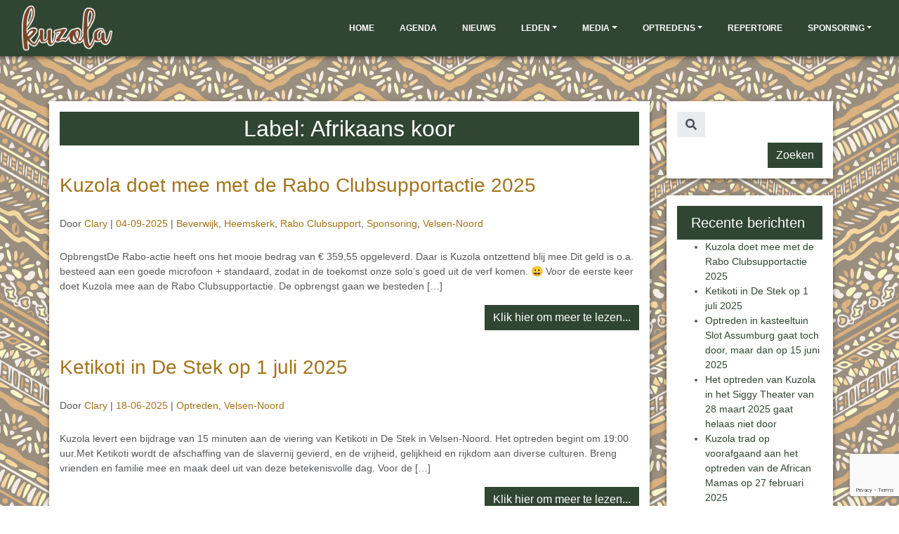

--- FILE ---
content_type: text/html; charset=UTF-8
request_url: https://kuzola.nl/tag/afrikaans-koor/
body_size: 11899
content:
<!DOCTYPE html>
<html>
	<head>
		<meta charset="utf-8">
		<meta name="viewport" content="width=device-width, initial-scale=1.0">
		<title>Kuzola</title>
		<link rel="stylesheet" href="https://kuzola.nl/wp-content/themes/kuzola/assets/bootstrap/css/bootstrap.min.css?h=d7a76452bf1d3c7091fb015a024a514b">
		<link rel="stylesheet" href="https://kuzola.nl/wp-content/themes/kuzola/assets/fonts/fontawesome-all.min.css">
		<link rel="stylesheet" href="https://fonts.googleapis.com/css?family=Lora">
		<link rel="stylesheet" href="https://cdnjs.cloudflare.com/ajax/libs/animate.css/3.5.2/animate.min.css">
		<link rel="stylesheet" href="https://cdnjs.cloudflare.com/ajax/libs/lightbox2/2.8.2/css/lightbox.min.css">
		<link rel="stylesheet" href="https://cdnjs.cloudflare.com/ajax/libs/Swiper/3.3.1/css/swiper.min.css">
		<link rel="stylesheet" href="https://kuzola.nl/wp-content/themes/kuzola/assets/css/styles.min.css?h=33a4823b754f6573a473f70793f52dd9">
		<meta name='robots' content='max-image-preview:large' />

<script>
var MP3jPLAYLISTS = [];
var MP3jPLAYERS = [];
</script>
<link rel="alternate" type="application/rss+xml" title="Kuzola &raquo; Afrikaans koor tag feed" href="https://kuzola.nl/tag/afrikaans-koor/feed/" />
<style id='wp-img-auto-sizes-contain-inline-css' type='text/css'>
img:is([sizes=auto i],[sizes^="auto," i]){contain-intrinsic-size:3000px 1500px}
/*# sourceURL=wp-img-auto-sizes-contain-inline-css */
</style>
<style id='wp-emoji-styles-inline-css' type='text/css'>

	img.wp-smiley, img.emoji {
		display: inline !important;
		border: none !important;
		box-shadow: none !important;
		height: 1em !important;
		width: 1em !important;
		margin: 0 0.07em !important;
		vertical-align: -0.1em !important;
		background: none !important;
		padding: 0 !important;
	}
/*# sourceURL=wp-emoji-styles-inline-css */
</style>
<style id='wp-block-library-inline-css' type='text/css'>
:root{--wp-block-synced-color:#7a00df;--wp-block-synced-color--rgb:122,0,223;--wp-bound-block-color:var(--wp-block-synced-color);--wp-editor-canvas-background:#ddd;--wp-admin-theme-color:#007cba;--wp-admin-theme-color--rgb:0,124,186;--wp-admin-theme-color-darker-10:#006ba1;--wp-admin-theme-color-darker-10--rgb:0,107,160.5;--wp-admin-theme-color-darker-20:#005a87;--wp-admin-theme-color-darker-20--rgb:0,90,135;--wp-admin-border-width-focus:2px}@media (min-resolution:192dpi){:root{--wp-admin-border-width-focus:1.5px}}.wp-element-button{cursor:pointer}:root .has-very-light-gray-background-color{background-color:#eee}:root .has-very-dark-gray-background-color{background-color:#313131}:root .has-very-light-gray-color{color:#eee}:root .has-very-dark-gray-color{color:#313131}:root .has-vivid-green-cyan-to-vivid-cyan-blue-gradient-background{background:linear-gradient(135deg,#00d084,#0693e3)}:root .has-purple-crush-gradient-background{background:linear-gradient(135deg,#34e2e4,#4721fb 50%,#ab1dfe)}:root .has-hazy-dawn-gradient-background{background:linear-gradient(135deg,#faaca8,#dad0ec)}:root .has-subdued-olive-gradient-background{background:linear-gradient(135deg,#fafae1,#67a671)}:root .has-atomic-cream-gradient-background{background:linear-gradient(135deg,#fdd79a,#004a59)}:root .has-nightshade-gradient-background{background:linear-gradient(135deg,#330968,#31cdcf)}:root .has-midnight-gradient-background{background:linear-gradient(135deg,#020381,#2874fc)}:root{--wp--preset--font-size--normal:16px;--wp--preset--font-size--huge:42px}.has-regular-font-size{font-size:1em}.has-larger-font-size{font-size:2.625em}.has-normal-font-size{font-size:var(--wp--preset--font-size--normal)}.has-huge-font-size{font-size:var(--wp--preset--font-size--huge)}.has-text-align-center{text-align:center}.has-text-align-left{text-align:left}.has-text-align-right{text-align:right}.has-fit-text{white-space:nowrap!important}#end-resizable-editor-section{display:none}.aligncenter{clear:both}.items-justified-left{justify-content:flex-start}.items-justified-center{justify-content:center}.items-justified-right{justify-content:flex-end}.items-justified-space-between{justify-content:space-between}.screen-reader-text{border:0;clip-path:inset(50%);height:1px;margin:-1px;overflow:hidden;padding:0;position:absolute;width:1px;word-wrap:normal!important}.screen-reader-text:focus{background-color:#ddd;clip-path:none;color:#444;display:block;font-size:1em;height:auto;left:5px;line-height:normal;padding:15px 23px 14px;text-decoration:none;top:5px;width:auto;z-index:100000}html :where(.has-border-color){border-style:solid}html :where([style*=border-top-color]){border-top-style:solid}html :where([style*=border-right-color]){border-right-style:solid}html :where([style*=border-bottom-color]){border-bottom-style:solid}html :where([style*=border-left-color]){border-left-style:solid}html :where([style*=border-width]){border-style:solid}html :where([style*=border-top-width]){border-top-style:solid}html :where([style*=border-right-width]){border-right-style:solid}html :where([style*=border-bottom-width]){border-bottom-style:solid}html :where([style*=border-left-width]){border-left-style:solid}html :where(img[class*=wp-image-]){height:auto;max-width:100%}:where(figure){margin:0 0 1em}html :where(.is-position-sticky){--wp-admin--admin-bar--position-offset:var(--wp-admin--admin-bar--height,0px)}@media screen and (max-width:600px){html :where(.is-position-sticky){--wp-admin--admin-bar--position-offset:0px}}

/*# sourceURL=wp-block-library-inline-css */
</style><style id='wp-block-paragraph-inline-css' type='text/css'>
.is-small-text{font-size:.875em}.is-regular-text{font-size:1em}.is-large-text{font-size:2.25em}.is-larger-text{font-size:3em}.has-drop-cap:not(:focus):first-letter{float:left;font-size:8.4em;font-style:normal;font-weight:100;line-height:.68;margin:.05em .1em 0 0;text-transform:uppercase}body.rtl .has-drop-cap:not(:focus):first-letter{float:none;margin-left:.1em}p.has-drop-cap.has-background{overflow:hidden}:root :where(p.has-background){padding:1.25em 2.375em}:where(p.has-text-color:not(.has-link-color)) a{color:inherit}p.has-text-align-left[style*="writing-mode:vertical-lr"],p.has-text-align-right[style*="writing-mode:vertical-rl"]{rotate:180deg}
/*# sourceURL=https://kuzola.nl/wp-includes/blocks/paragraph/style.min.css */
</style>
<style id='wp-block-table-inline-css' type='text/css'>
.wp-block-table{overflow-x:auto}.wp-block-table table{border-collapse:collapse;width:100%}.wp-block-table thead{border-bottom:3px solid}.wp-block-table tfoot{border-top:3px solid}.wp-block-table td,.wp-block-table th{border:1px solid;padding:.5em}.wp-block-table .has-fixed-layout{table-layout:fixed;width:100%}.wp-block-table .has-fixed-layout td,.wp-block-table .has-fixed-layout th{word-break:break-word}.wp-block-table.aligncenter,.wp-block-table.alignleft,.wp-block-table.alignright{display:table;width:auto}.wp-block-table.aligncenter td,.wp-block-table.aligncenter th,.wp-block-table.alignleft td,.wp-block-table.alignleft th,.wp-block-table.alignright td,.wp-block-table.alignright th{word-break:break-word}.wp-block-table .has-subtle-light-gray-background-color{background-color:#f3f4f5}.wp-block-table .has-subtle-pale-green-background-color{background-color:#e9fbe5}.wp-block-table .has-subtle-pale-blue-background-color{background-color:#e7f5fe}.wp-block-table .has-subtle-pale-pink-background-color{background-color:#fcf0ef}.wp-block-table.is-style-stripes{background-color:initial;border-collapse:inherit;border-spacing:0}.wp-block-table.is-style-stripes tbody tr:nth-child(odd){background-color:#f0f0f0}.wp-block-table.is-style-stripes.has-subtle-light-gray-background-color tbody tr:nth-child(odd){background-color:#f3f4f5}.wp-block-table.is-style-stripes.has-subtle-pale-green-background-color tbody tr:nth-child(odd){background-color:#e9fbe5}.wp-block-table.is-style-stripes.has-subtle-pale-blue-background-color tbody tr:nth-child(odd){background-color:#e7f5fe}.wp-block-table.is-style-stripes.has-subtle-pale-pink-background-color tbody tr:nth-child(odd){background-color:#fcf0ef}.wp-block-table.is-style-stripes td,.wp-block-table.is-style-stripes th{border-color:#0000}.wp-block-table.is-style-stripes{border-bottom:1px solid #f0f0f0}.wp-block-table .has-border-color td,.wp-block-table .has-border-color th,.wp-block-table .has-border-color tr,.wp-block-table .has-border-color>*{border-color:inherit}.wp-block-table table[style*=border-top-color] tr:first-child,.wp-block-table table[style*=border-top-color] tr:first-child td,.wp-block-table table[style*=border-top-color] tr:first-child th,.wp-block-table table[style*=border-top-color]>*,.wp-block-table table[style*=border-top-color]>* td,.wp-block-table table[style*=border-top-color]>* th{border-top-color:inherit}.wp-block-table table[style*=border-top-color] tr:not(:first-child){border-top-color:initial}.wp-block-table table[style*=border-right-color] td:last-child,.wp-block-table table[style*=border-right-color] th,.wp-block-table table[style*=border-right-color] tr,.wp-block-table table[style*=border-right-color]>*{border-right-color:inherit}.wp-block-table table[style*=border-bottom-color] tr:last-child,.wp-block-table table[style*=border-bottom-color] tr:last-child td,.wp-block-table table[style*=border-bottom-color] tr:last-child th,.wp-block-table table[style*=border-bottom-color]>*,.wp-block-table table[style*=border-bottom-color]>* td,.wp-block-table table[style*=border-bottom-color]>* th{border-bottom-color:inherit}.wp-block-table table[style*=border-bottom-color] tr:not(:last-child){border-bottom-color:initial}.wp-block-table table[style*=border-left-color] td:first-child,.wp-block-table table[style*=border-left-color] th,.wp-block-table table[style*=border-left-color] tr,.wp-block-table table[style*=border-left-color]>*{border-left-color:inherit}.wp-block-table table[style*=border-style] td,.wp-block-table table[style*=border-style] th,.wp-block-table table[style*=border-style] tr,.wp-block-table table[style*=border-style]>*{border-style:inherit}.wp-block-table table[style*=border-width] td,.wp-block-table table[style*=border-width] th,.wp-block-table table[style*=border-width] tr,.wp-block-table table[style*=border-width]>*{border-style:inherit;border-width:inherit}
/*# sourceURL=https://kuzola.nl/wp-includes/blocks/table/style.min.css */
</style>
<style id='global-styles-inline-css' type='text/css'>
:root{--wp--preset--aspect-ratio--square: 1;--wp--preset--aspect-ratio--4-3: 4/3;--wp--preset--aspect-ratio--3-4: 3/4;--wp--preset--aspect-ratio--3-2: 3/2;--wp--preset--aspect-ratio--2-3: 2/3;--wp--preset--aspect-ratio--16-9: 16/9;--wp--preset--aspect-ratio--9-16: 9/16;--wp--preset--color--black: #000000;--wp--preset--color--cyan-bluish-gray: #abb8c3;--wp--preset--color--white: #ffffff;--wp--preset--color--pale-pink: #f78da7;--wp--preset--color--vivid-red: #cf2e2e;--wp--preset--color--luminous-vivid-orange: #ff6900;--wp--preset--color--luminous-vivid-amber: #fcb900;--wp--preset--color--light-green-cyan: #7bdcb5;--wp--preset--color--vivid-green-cyan: #00d084;--wp--preset--color--pale-cyan-blue: #8ed1fc;--wp--preset--color--vivid-cyan-blue: #0693e3;--wp--preset--color--vivid-purple: #9b51e0;--wp--preset--gradient--vivid-cyan-blue-to-vivid-purple: linear-gradient(135deg,rgb(6,147,227) 0%,rgb(155,81,224) 100%);--wp--preset--gradient--light-green-cyan-to-vivid-green-cyan: linear-gradient(135deg,rgb(122,220,180) 0%,rgb(0,208,130) 100%);--wp--preset--gradient--luminous-vivid-amber-to-luminous-vivid-orange: linear-gradient(135deg,rgb(252,185,0) 0%,rgb(255,105,0) 100%);--wp--preset--gradient--luminous-vivid-orange-to-vivid-red: linear-gradient(135deg,rgb(255,105,0) 0%,rgb(207,46,46) 100%);--wp--preset--gradient--very-light-gray-to-cyan-bluish-gray: linear-gradient(135deg,rgb(238,238,238) 0%,rgb(169,184,195) 100%);--wp--preset--gradient--cool-to-warm-spectrum: linear-gradient(135deg,rgb(74,234,220) 0%,rgb(151,120,209) 20%,rgb(207,42,186) 40%,rgb(238,44,130) 60%,rgb(251,105,98) 80%,rgb(254,248,76) 100%);--wp--preset--gradient--blush-light-purple: linear-gradient(135deg,rgb(255,206,236) 0%,rgb(152,150,240) 100%);--wp--preset--gradient--blush-bordeaux: linear-gradient(135deg,rgb(254,205,165) 0%,rgb(254,45,45) 50%,rgb(107,0,62) 100%);--wp--preset--gradient--luminous-dusk: linear-gradient(135deg,rgb(255,203,112) 0%,rgb(199,81,192) 50%,rgb(65,88,208) 100%);--wp--preset--gradient--pale-ocean: linear-gradient(135deg,rgb(255,245,203) 0%,rgb(182,227,212) 50%,rgb(51,167,181) 100%);--wp--preset--gradient--electric-grass: linear-gradient(135deg,rgb(202,248,128) 0%,rgb(113,206,126) 100%);--wp--preset--gradient--midnight: linear-gradient(135deg,rgb(2,3,129) 0%,rgb(40,116,252) 100%);--wp--preset--font-size--small: 13px;--wp--preset--font-size--medium: 20px;--wp--preset--font-size--large: 36px;--wp--preset--font-size--x-large: 42px;--wp--preset--spacing--20: 0.44rem;--wp--preset--spacing--30: 0.67rem;--wp--preset--spacing--40: 1rem;--wp--preset--spacing--50: 1.5rem;--wp--preset--spacing--60: 2.25rem;--wp--preset--spacing--70: 3.38rem;--wp--preset--spacing--80: 5.06rem;--wp--preset--shadow--natural: 6px 6px 9px rgba(0, 0, 0, 0.2);--wp--preset--shadow--deep: 12px 12px 50px rgba(0, 0, 0, 0.4);--wp--preset--shadow--sharp: 6px 6px 0px rgba(0, 0, 0, 0.2);--wp--preset--shadow--outlined: 6px 6px 0px -3px rgb(255, 255, 255), 6px 6px rgb(0, 0, 0);--wp--preset--shadow--crisp: 6px 6px 0px rgb(0, 0, 0);}:where(.is-layout-flex){gap: 0.5em;}:where(.is-layout-grid){gap: 0.5em;}body .is-layout-flex{display: flex;}.is-layout-flex{flex-wrap: wrap;align-items: center;}.is-layout-flex > :is(*, div){margin: 0;}body .is-layout-grid{display: grid;}.is-layout-grid > :is(*, div){margin: 0;}:where(.wp-block-columns.is-layout-flex){gap: 2em;}:where(.wp-block-columns.is-layout-grid){gap: 2em;}:where(.wp-block-post-template.is-layout-flex){gap: 1.25em;}:where(.wp-block-post-template.is-layout-grid){gap: 1.25em;}.has-black-color{color: var(--wp--preset--color--black) !important;}.has-cyan-bluish-gray-color{color: var(--wp--preset--color--cyan-bluish-gray) !important;}.has-white-color{color: var(--wp--preset--color--white) !important;}.has-pale-pink-color{color: var(--wp--preset--color--pale-pink) !important;}.has-vivid-red-color{color: var(--wp--preset--color--vivid-red) !important;}.has-luminous-vivid-orange-color{color: var(--wp--preset--color--luminous-vivid-orange) !important;}.has-luminous-vivid-amber-color{color: var(--wp--preset--color--luminous-vivid-amber) !important;}.has-light-green-cyan-color{color: var(--wp--preset--color--light-green-cyan) !important;}.has-vivid-green-cyan-color{color: var(--wp--preset--color--vivid-green-cyan) !important;}.has-pale-cyan-blue-color{color: var(--wp--preset--color--pale-cyan-blue) !important;}.has-vivid-cyan-blue-color{color: var(--wp--preset--color--vivid-cyan-blue) !important;}.has-vivid-purple-color{color: var(--wp--preset--color--vivid-purple) !important;}.has-black-background-color{background-color: var(--wp--preset--color--black) !important;}.has-cyan-bluish-gray-background-color{background-color: var(--wp--preset--color--cyan-bluish-gray) !important;}.has-white-background-color{background-color: var(--wp--preset--color--white) !important;}.has-pale-pink-background-color{background-color: var(--wp--preset--color--pale-pink) !important;}.has-vivid-red-background-color{background-color: var(--wp--preset--color--vivid-red) !important;}.has-luminous-vivid-orange-background-color{background-color: var(--wp--preset--color--luminous-vivid-orange) !important;}.has-luminous-vivid-amber-background-color{background-color: var(--wp--preset--color--luminous-vivid-amber) !important;}.has-light-green-cyan-background-color{background-color: var(--wp--preset--color--light-green-cyan) !important;}.has-vivid-green-cyan-background-color{background-color: var(--wp--preset--color--vivid-green-cyan) !important;}.has-pale-cyan-blue-background-color{background-color: var(--wp--preset--color--pale-cyan-blue) !important;}.has-vivid-cyan-blue-background-color{background-color: var(--wp--preset--color--vivid-cyan-blue) !important;}.has-vivid-purple-background-color{background-color: var(--wp--preset--color--vivid-purple) !important;}.has-black-border-color{border-color: var(--wp--preset--color--black) !important;}.has-cyan-bluish-gray-border-color{border-color: var(--wp--preset--color--cyan-bluish-gray) !important;}.has-white-border-color{border-color: var(--wp--preset--color--white) !important;}.has-pale-pink-border-color{border-color: var(--wp--preset--color--pale-pink) !important;}.has-vivid-red-border-color{border-color: var(--wp--preset--color--vivid-red) !important;}.has-luminous-vivid-orange-border-color{border-color: var(--wp--preset--color--luminous-vivid-orange) !important;}.has-luminous-vivid-amber-border-color{border-color: var(--wp--preset--color--luminous-vivid-amber) !important;}.has-light-green-cyan-border-color{border-color: var(--wp--preset--color--light-green-cyan) !important;}.has-vivid-green-cyan-border-color{border-color: var(--wp--preset--color--vivid-green-cyan) !important;}.has-pale-cyan-blue-border-color{border-color: var(--wp--preset--color--pale-cyan-blue) !important;}.has-vivid-cyan-blue-border-color{border-color: var(--wp--preset--color--vivid-cyan-blue) !important;}.has-vivid-purple-border-color{border-color: var(--wp--preset--color--vivid-purple) !important;}.has-vivid-cyan-blue-to-vivid-purple-gradient-background{background: var(--wp--preset--gradient--vivid-cyan-blue-to-vivid-purple) !important;}.has-light-green-cyan-to-vivid-green-cyan-gradient-background{background: var(--wp--preset--gradient--light-green-cyan-to-vivid-green-cyan) !important;}.has-luminous-vivid-amber-to-luminous-vivid-orange-gradient-background{background: var(--wp--preset--gradient--luminous-vivid-amber-to-luminous-vivid-orange) !important;}.has-luminous-vivid-orange-to-vivid-red-gradient-background{background: var(--wp--preset--gradient--luminous-vivid-orange-to-vivid-red) !important;}.has-very-light-gray-to-cyan-bluish-gray-gradient-background{background: var(--wp--preset--gradient--very-light-gray-to-cyan-bluish-gray) !important;}.has-cool-to-warm-spectrum-gradient-background{background: var(--wp--preset--gradient--cool-to-warm-spectrum) !important;}.has-blush-light-purple-gradient-background{background: var(--wp--preset--gradient--blush-light-purple) !important;}.has-blush-bordeaux-gradient-background{background: var(--wp--preset--gradient--blush-bordeaux) !important;}.has-luminous-dusk-gradient-background{background: var(--wp--preset--gradient--luminous-dusk) !important;}.has-pale-ocean-gradient-background{background: var(--wp--preset--gradient--pale-ocean) !important;}.has-electric-grass-gradient-background{background: var(--wp--preset--gradient--electric-grass) !important;}.has-midnight-gradient-background{background: var(--wp--preset--gradient--midnight) !important;}.has-small-font-size{font-size: var(--wp--preset--font-size--small) !important;}.has-medium-font-size{font-size: var(--wp--preset--font-size--medium) !important;}.has-large-font-size{font-size: var(--wp--preset--font-size--large) !important;}.has-x-large-font-size{font-size: var(--wp--preset--font-size--x-large) !important;}
/*# sourceURL=global-styles-inline-css */
</style>

<style id='classic-theme-styles-inline-css' type='text/css'>
/*! This file is auto-generated */
.wp-block-button__link{color:#fff;background-color:#32373c;border-radius:9999px;box-shadow:none;text-decoration:none;padding:calc(.667em + 2px) calc(1.333em + 2px);font-size:1.125em}.wp-block-file__button{background:#32373c;color:#fff;text-decoration:none}
/*# sourceURL=/wp-includes/css/classic-themes.min.css */
</style>
<link rel='stylesheet' id='contact-form-7-css' href='https://kuzola.nl/wp-content/plugins/contact-form-7/includes/css/styles.css?ver=6.1.4' type='text/css' media='all' />
<link rel='stylesheet' id='__EPYT__style-css' href='https://kuzola.nl/wp-content/plugins/youtube-embed-plus/styles/ytprefs.min.css?ver=14.2.4' type='text/css' media='all' />
<style id='__EPYT__style-inline-css' type='text/css'>

                .epyt-gallery-thumb {
                        width: 33.333%;
                }
                
/*# sourceURL=__EPYT__style-inline-css */
</style>
<link rel='stylesheet' id='mp3-jplayer-css' href='https://kuzola.nl/wp-content/plugins/mp3-jplayer/css/dark.css?ver=2.7.3' type='text/css' media='all' />
<!--n2css--><!--n2js--><script type="text/javascript" src="https://kuzola.nl/wp-includes/js/jquery/jquery.min.js?ver=3.7.1" id="jquery-core-js"></script>
<script type="text/javascript" src="https://kuzola.nl/wp-includes/js/jquery/jquery-migrate.min.js?ver=3.4.1" id="jquery-migrate-js"></script>
<script type="text/javascript" id="__ytprefs__-js-extra">
/* <![CDATA[ */
var _EPYT_ = {"ajaxurl":"https://kuzola.nl/wp-admin/admin-ajax.php","security":"60664da116","gallery_scrolloffset":"20","eppathtoscripts":"https://kuzola.nl/wp-content/plugins/youtube-embed-plus/scripts/","eppath":"https://kuzola.nl/wp-content/plugins/youtube-embed-plus/","epresponsiveselector":"[\"iframe.__youtube_prefs_widget__\"]","epdovol":"1","version":"14.2.4","evselector":"iframe.__youtube_prefs__[src], iframe[src*=\"youtube.com/embed/\"], iframe[src*=\"youtube-nocookie.com/embed/\"]","ajax_compat":"","maxres_facade":"eager","ytapi_load":"light","pause_others":"","stopMobileBuffer":"1","facade_mode":"","not_live_on_channel":""};
//# sourceURL=__ytprefs__-js-extra
/* ]]> */
</script>
<script type="text/javascript" src="https://kuzola.nl/wp-content/plugins/youtube-embed-plus/scripts/ytprefs.min.js?ver=14.2.4" id="__ytprefs__-js"></script>
<link rel="https://api.w.org/" href="https://kuzola.nl/wp-json/" /><link rel="alternate" title="JSON" type="application/json" href="https://kuzola.nl/wp-json/wp/v2/tags/26" /><link rel="EditURI" type="application/rsd+xml" title="RSD" href="https://kuzola.nl/xmlrpc.php?rsd" />
<meta name="generator" content="WordPress 6.9" />
<style type="text/css">.recentcomments a{display:inline !important;padding:0 !important;margin:0 !important;}</style>	</head>

	<body class="background">
		<nav class="navbar navbar-dark navbar-expand-md bg-primary drop-shadow mainmenu">
	<div class="container-fluid">
		<a class="navbar-brand" href="https://kuzola.nl">
							<img src="https://kuzola.nl/wp-content/uploads/2019/03/kuzola.png" class="img-fluid">
					</a>
		<button class="navbar-toggler" data-toggle="collapse" data-target="#bs-example-navbar-collapse-1">
			<span class="sr-only">Toggle navigation</span>
			<span class="navbar-toggler-icon"></span>
		</button>
		<div id="bs-example-navbar-collapse-1" class="collapse navbar-collapse"><ul id="menu-hoofdmenu" class="nav navbar-nav ml-auto"><li id="menu-item-21" class="menu-item menu-item-type-custom menu-item-object-custom menu-item-home menu-item-21 nav-item">
	<a class="nav-link"  href="https://kuzola.nl/">Home</a></li>
<li id="menu-item-579" class="menu-item menu-item-type-post_type menu-item-object-page menu-item-579 nav-item">
	<a class="nav-link"  href="https://kuzola.nl/agenda/">Agenda</a></li>
<li id="menu-item-512" class="menu-item menu-item-type-post_type menu-item-object-page current_page_parent menu-item-512 nav-item">
	<a class="nav-link"  href="https://kuzola.nl/nieuws/">Nieuws</a></li>
<li id="menu-item-522" class="menu-item menu-item-type-custom menu-item-object-custom menu-item-has-children menu-item-522 nav-item dropdown">
	<a class="nav-link dropdown-toggle"  href="#" data-toggle="dropdown" aria-haspopup="true" aria-expanded="false">Leden</a>
<div class="dropdown-menu dropdown-menu-right" role="menu">
<a class="dropdown-item"  href="https://kuzola.nl/nieuwe-leden/">Nieuwe leden</a><a class="dropdown-item"  href="https://kuzola.nl/bardienst-de-stek/">Bardienst De Stek</a><a class="dropdown-item"  href="https://kuzola.nl/infor-voor-de-leden/">Info voor de leden</a><a class="dropdown-item"  href="https://kuzola.nl/ophaalschema/">Ophaalschema</a><a class="dropdown-item"  href="https://kuzola.nl/repetities/">Repetities</a>
</div>
</li>
<li id="menu-item-506" class="menu-item menu-item-type-custom menu-item-object-custom menu-item-has-children menu-item-506 nav-item dropdown">
	<a class="nav-link dropdown-toggle"  href="#" data-toggle="dropdown" aria-haspopup="true" aria-expanded="false">Media</a>
<div class="dropdown-menu dropdown-menu-right" role="menu">
<a class="dropdown-item"  href="https://kuzola.nl/fotos-en-filmpjes/">Foto’s en video’s</a><a class="dropdown-item"  href="https://kuzola.nl/recensies/">Recensies</a>
</div>
</li>
<li id="menu-item-494" class="menu-item menu-item-type-custom menu-item-object-custom menu-item-has-children menu-item-494 nav-item dropdown">
	<a class="nav-link dropdown-toggle"  href="#" data-toggle="dropdown" aria-haspopup="true" aria-expanded="false">Optredens</a>
<div class="dropdown-menu dropdown-menu-right" role="menu">
<a class="dropdown-item"  href="https://kuzola.nl/optredens-2021-t-m-2025/">Optredens 2021 t/m 2025</a><a class="dropdown-item"  href="https://kuzola.nl/optredens-2015-2017/">Optredens 2016 t/m 2020</a><a class="dropdown-item"  href="https://kuzola.nl/optredens-2005-t-m-2010/">Optredens 2005 t/m 2010</a><a class="dropdown-item"  href="https://kuzola.nl/optredens-2011-t-m-2015/">Optredens 2011 t/m 2015</a>
</div>
</li>
<li id="menu-item-81" class="menu-item menu-item-type-post_type menu-item-object-page menu-item-81 nav-item">
	<a class="nav-link"  href="https://kuzola.nl/repertoire/">Repertoire</a></li>
<li id="menu-item-773" class="menu-item menu-item-type-post_type menu-item-object-page menu-item-has-children menu-item-773 nav-item dropdown">
	<a class="nav-link dropdown-toggle"  href="https://kuzola.nl/sponsoring/" data-toggle="dropdown" aria-haspopup="true" aria-expanded="false">Sponsoring</a>
<div class="dropdown-menu dropdown-menu-right" role="menu">
<a class="dropdown-item"  href="https://kuzola.nl/wilt-u-kuzola-sponsoren/">Wilt u Kuzola sponsoren?</a><a class="dropdown-item"  href="https://kuzola.nl/sponsorkliks-informatie/">SponsorKliks uitleg</a><a class="dropdown-item"  href="https://kuzola.nl/wie-worden-door-kuzola-gesponsord/">Wie worden door Kuzola gesponsord</a>
</div>
</li>
</ul></div>	</div>
</nav>	<div class="article-clean">
		<div class="container page">
			<div class="row">
				<div class="col-md-12 col-lg-9 px-0">
					<div class="page-content drop-shadow">
						<div class="intro">
							<h1 class="text-center bg-primary text-white my-0">
								Label: Afrikaans koor							</h1>
						</div>
						<div class="row articles">
										<div class="col-sm-12 col-md-12 col-lg-12 col-xl-12 item">
				<a href="https://kuzola.nl/2025/09/04/kuzola-doet-ook-mee-met-de-rabo-clubsupport-actie/"><h3 class="name">Kuzola doet mee met de Rabo Clubsupportactie 2025</h3></a>
		<p class="description">
	<span class="by">Door</span>
	<a href="https://kuzola.nl/author/clary/">
		Clary	</a>
	<span class="date">
        |
        <a href="https://kuzola.nl/2025/09/04/">
            04-09-2025        </a>
    </span>
	<span class="categories">
        |
		<a href="https://kuzola.nl/category/beverwijk/">Beverwijk</a>, <a href="https://kuzola.nl/category/heemskerk/">Heemskerk</a>, <a href="https://kuzola.nl/category/rabo-clubsupport/">Rabo Clubsupport</a>, <a href="https://kuzola.nl/category/sponsoring/">Sponsoring</a>, <a href="https://kuzola.nl/category/velsen-noord/">Velsen-Noord</a>    </span>
</p>		<p>OpbrengstDe Rabo-actie heeft ons het mooie bedrag van € 359,55 opgeleverd. Daar is Kuzola ontzettend blij mee.Dit geld is o.a. besteed aan een goede microfoon + standaard, zodat in de toekomst onze solo&#8217;s goed uit de verf komen. 😀 Voor de eerste keer doet Kuzola mee aan de Rabo Clubsupportactie. De opbrengst gaan we besteden [&hellip;]</p>
		<a href="https://kuzola.nl/2025/09/04/kuzola-doet-ook-mee-met-de-rabo-clubsupport-actie/"><p class="btn btn-primary float-right">Klik hier om meer te lezen...</p></a>
	</div>
			<div class="col-sm-12 col-md-12 col-lg-12 col-xl-12 item">
				<a href="https://kuzola.nl/2025/06/18/ketikoti-in-de-stek-op-1-juli-2025/"><h3 class="name">Ketikoti in De Stek op 1 juli 2025</h3></a>
		<p class="description">
	<span class="by">Door</span>
	<a href="https://kuzola.nl/author/clary/">
		Clary	</a>
	<span class="date">
        |
        <a href="https://kuzola.nl/2025/06/18/">
            18-06-2025        </a>
    </span>
	<span class="categories">
        |
		<a href="https://kuzola.nl/category/geen-categorie/">Optreden</a>, <a href="https://kuzola.nl/category/velsen-noord/">Velsen-Noord</a>    </span>
</p>		<p>Kuzola levert een bijdrage van 15 minuten aan de viering van Ketikoti in De Stek in Velsen-Noord. Het optreden begint om 19:00 uur.Met Ketikoti wordt de afschaffing van de slavernij gevierd, en de vrijheid, gelijkheid en rijkdom aan diverse culturen. Breng vrienden en familie mee en maak deel uit van deze betekenisvolle dag. Voor de [&hellip;]</p>
		<a href="https://kuzola.nl/2025/06/18/ketikoti-in-de-stek-op-1-juli-2025/"><p class="btn btn-primary float-right">Klik hier om meer te lezen...</p></a>
	</div>
			<div class="col-sm-12 col-md-12 col-lg-12 col-xl-12 item">
				<a href="https://kuzola.nl/2025/04/20/optreden-in-kasteeltuin-slot-assumburg-gaat-niet-door/"><h3 class="name">Optreden in kasteeltuin Slot Assumburg gaat toch door, maar dan op 15 juni 2025</h3></a>
		<p class="description">
	<span class="by">Door</span>
	<a href="https://kuzola.nl/author/clary/">
		Clary	</a>
	<span class="date">
        |
        <a href="https://kuzola.nl/2025/04/20/">
            20-04-2025        </a>
    </span>
	<span class="categories">
        |
		<a href="https://kuzola.nl/category/heemskerk/">Heemskerk</a>, <a href="https://kuzola.nl/category/geen-categorie/">Optreden</a>    </span>
</p>		<p>Wat fijn dat Kuzola toch kan optreden in de Kasteeltuinen!Door al geplande vakanties konden we in augustus geen representatief koor op de been brengen, maar zie: het lot is Kuzola gunstig gezind. Nu mogen we op 15 juni optreden op deze prachtige plek in Heemskerk. &#8212;&#8212;&#8212;&#8212;&#8212;&#8212;&#8212;&#8212;&#8212;&#8212;&#8212;&#8212;&#8212;&#8212;&#8212;&#8212;&#8212;&#8212;&#8212;&#8212;&#8212;&#8212;&#8212;&#8212;&#8212;&#8212;&#8212;&#8212;&#8212;&#8212;&#8212;&#8212;&#8212;&#8212;&#8212;&#8212;&#8212;&#8212;&#8212;&#8212;&#8212;&#8212;&#8212;&#8212;&#8212;&#8212;&#8212;&#8212;&#8212;&#8212;&#8212;&#8212;&#8212;&#8212;&#8212;- Optreden in kasteeltuin Slot Assumburg gaat niet doorDe bezetting [&hellip;]</p>
		<a href="https://kuzola.nl/2025/04/20/optreden-in-kasteeltuin-slot-assumburg-gaat-niet-door/"><p class="btn btn-primary float-right">Klik hier om meer te lezen...</p></a>
	</div>
			<div class="col-sm-12 col-md-12 col-lg-12 col-xl-12 item">
				<a href="https://kuzola.nl/2025/03/25/2203/"><h3 class="name">Het optreden van Kuzola in het Siggy Theater van 28 maart 2025 gaat helaas niet door</h3></a>
		<p class="description">
	<span class="by">Door</span>
	<a href="https://kuzola.nl/author/lydia/">
		Lydia van der Fluit	</a>
	<span class="date">
        |
        <a href="https://kuzola.nl/2025/03/25/">
            25-03-2025        </a>
    </span>
	<span class="categories">
        |
		<a href="https://kuzola.nl/category/beverwijk/">Beverwijk</a>, <a href="https://kuzola.nl/category/geen-categorie/">Optreden</a>, <a href="https://kuzola.nl/category/siggy-theater/">Siggy Theater</a>    </span>
</p>		<p>Helaas, helaas, het Kennemer Theater heeft ons uit het programma gehaald &#8211; de kaartverkoop viel tegen….Zooooo jammer; het had zo leuk kunnen zijn…. 😭😭😭 We gaan ons nu richten op een concert in Café de Zon in Wijk aan Zee later dit jaar, begin volgend jaar. _____________________________________________________________________________________________________________Het Siggy Theater staat midden in het centrum van [&hellip;]</p>
		<a href="https://kuzola.nl/2025/03/25/2203/"><p class="btn btn-primary float-right">Klik hier om meer te lezen...</p></a>
	</div>
			<div class="col-sm-12 col-md-12 col-lg-12 col-xl-12 item">
				<a href="https://kuzola.nl/2025/02/18/kuzola-treedt-op-voorafgaand-aan-het-optreden-van-de-african-mamas-op-27-februari-2025/"><h3 class="name">Kuzola trad op voorafgaand aan het optreden van de African Mamas op 27 februari 2025</h3></a>
		<p class="description">
	<span class="by">Door</span>
	<a href="https://kuzola.nl/author/clary/">
		Clary	</a>
	<span class="date">
        |
        <a href="https://kuzola.nl/2025/02/18/">
            18-02-2025        </a>
    </span>
	<span class="categories">
        |
		<a href="https://kuzola.nl/category/african-mamas/">African Mamas</a>, <a href="https://kuzola.nl/category/beverwijk/">Beverwijk</a>, <a href="https://kuzola.nl/category/kennemer-theater/">Kennemer Theater</a>, <a href="https://kuzola.nl/category/geen-categorie/">Optreden</a>, <a href="https://kuzola.nl/category/voorprogramma/">Voorprogramma</a>    </span>
</p>		<p>Op donderdag 27 februari trad Kuzola op voorafgaand aan de show van de African Mamas in de foyer van het Kennemer Theater.</p>
		<a href="https://kuzola.nl/2025/02/18/kuzola-treedt-op-voorafgaand-aan-het-optreden-van-de-african-mamas-op-27-februari-2025/"><p class="btn btn-primary float-right">Klik hier om meer te lezen...</p></a>
	</div>
			<div class="col-sm-12 col-md-12 col-lg-12 col-xl-12 item">
				<a href="https://kuzola.nl/2023/07/01/jutterspad-2023/"><h3 class="name">Jutterspad 2023</h3></a>
		<p class="description">
	<span class="by">Door</span>
	<a href="https://kuzola.nl/author/clary/">
		Clary	</a>
	<span class="date">
        |
        <a href="https://kuzola.nl/2023/07/01/">
            01-07-2023        </a>
    </span>
	<span class="categories">
        |
		<a href="https://kuzola.nl/category/jutterspad/">Jutterspad</a>, <a href="https://kuzola.nl/category/optreden/korenlint/">Korenlint</a>, <a href="https://kuzola.nl/category/optreden/">Optreden</a>, <a href="https://kuzola.nl/category/wijk-aan-zee/">Wijk aan Zee</a>    </span>
</p>		<p>Op zondag 2 juli a.s. treedt Kuzola op tijdens het Jutterspad in Wijk aan Zee. The place to be is de Hogeweg 2. Het eerste optreden begint om 13:00 en na een pauze van 15 minuten wordt dit gevolgd door een tweede optreden op deze zelfde locatie. Hieronder het overzicht van het volledige programma die [&hellip;]</p>
		<a href="https://kuzola.nl/2023/07/01/jutterspad-2023/"><p class="btn btn-primary float-right">Klik hier om meer te lezen...</p></a>
	</div>
			<div class="col-sm-12 col-md-12 col-lg-12 col-xl-12 item">
				<a href="https://kuzola.nl/2022/09/26/optreden-kasteeltuinen-op-18-september-in-het-water-gevallen/"><h3 class="name">Optreden Kasteeltuinen op 18 september in het water gevallen</h3></a>
		<p class="description">
	<span class="by">Door</span>
	<a href="https://kuzola.nl/author/clary/">
		Clary	</a>
	<span class="date">
        |
        <a href="https://kuzola.nl/2022/09/26/">
            26-09-2022        </a>
    </span>
	<span class="categories">
        |
		<a href="https://kuzola.nl/category/heemskerk/">Heemskerk</a>, <a href="https://kuzola.nl/category/optreden/">Optreden</a>    </span>
</p>		<p>Zoooo jammer!!!Ons optreden in de kasteeltuinen van Assumburg werd vanwege het slechte weer afgelast. Tot op het laatste moment werd nog afgewacht of niet tóch&#8230;. Maar helaas, deze keer klopten de weersvoorspelling wel.En toch waren er nog 5 mensen gekomen die hoopten dat het door zou gaan, hoorden we later van Ria. Onze excuses aan [&hellip;]</p>
		<a href="https://kuzola.nl/2022/09/26/optreden-kasteeltuinen-op-18-september-in-het-water-gevallen/"><p class="btn btn-primary float-right">Klik hier om meer te lezen...</p></a>
	</div>
			<div class="col-sm-12 col-md-12 col-lg-12 col-xl-12 item">
				<a href="https://kuzola.nl/2022/03/14/korenroute-heemskerkerduin-op-10-april-2022/"><h3 class="name">Korenroute Heemskerkerduin op 10 april 2022</h3></a>
		<p class="description">
	<span class="by">Door</span>
	<a href="https://kuzola.nl/author/clary/">
		Clary	</a>
	<span class="date">
        |
        <a href="https://kuzola.nl/2022/03/14/">
            14-03-2022        </a>
    </span>
	<span class="categories">
        |
		<a href="https://kuzola.nl/category/heemskerk/">Heemskerk</a>, <a href="https://kuzola.nl/category/geen-categorie/">Optreden</a>, <a href="https://kuzola.nl/category/optreden/">Optreden</a>    </span>
</p>		<p>Hierbij het programma van alle deelnemende koren: Kuzola treedt in Kookstudio 31 op van: 12:30 &#8211; 12:50 hr; 14:30 &#8211; 14:50 hr: 16:00 &#8211; 16:00 hr.</p>
		<a href="https://kuzola.nl/2022/03/14/korenroute-heemskerkerduin-op-10-april-2022/"><p class="btn btn-primary float-right">Klik hier om meer te lezen...</p></a>
	</div>
			<div class="col-sm-12 col-md-12 col-lg-12 col-xl-12 item">
				<a href="https://kuzola.nl/2022/01/27/repetities-weer-hervat/"><h3 class="name">Repetities weer hervat</h3></a>
		<p class="description">
	<span class="by">Door</span>
	<a href="https://kuzola.nl/author/clary/">
		Clary	</a>
	<span class="date">
        |
        <a href="https://kuzola.nl/2022/01/27/">
            27-01-2022        </a>
    </span>
	<span class="categories">
        |
		<a href="https://kuzola.nl/category/geen-categorie/">Optreden</a>    </span>
</p>		<p>Op 17 januari zijn de repetities weer hervat. Tijdens de pauze is er besproken over wat de beste manier is om dit voor iedereen mogelijk te maken. Er is een middenweg gevonden: degenen die om welke reden dan ook niet aanwezig kunnen zijn, kunnen wel gebruik maken van de zoom-mogelijkheid. Afgelopen week voor het eerst [&hellip;]</p>
		<a href="https://kuzola.nl/2022/01/27/repetities-weer-hervat/"><p class="btn btn-primary float-right">Klik hier om meer te lezen...</p></a>
	</div>
			<div class="col-sm-12 col-md-12 col-lg-12 col-xl-12 item">
				<a href="https://kuzola.nl/2020/03/16/korenlint-heemskerk-op-5-april-2020/"><h3 class="name">Korenlint Heemskerk op 5 april 2020 afgelast!</h3></a>
		<p class="description">
	<span class="by">Door</span>
	<a href="https://kuzola.nl/author/clary/">
		Clary	</a>
	<span class="date">
        |
        <a href="https://kuzola.nl/2020/03/16/">
            16-03-2020        </a>
    </span>
	<span class="categories">
        |
		<a href="https://kuzola.nl/category/corona/">Corona</a>, <a href="https://kuzola.nl/category/heemskerk/">Heemskerk</a>, <a href="https://kuzola.nl/category/optreden/korenlint/">Korenlint</a>    </span>
</p>		<p>Misschien hadden jullie het al verwacht, in verband met het coronavirus is de Heemskerkerduin Korenroute afgelast. We hopen volgend jaar weer mee te doen.</p>
		<a href="https://kuzola.nl/2020/03/16/korenlint-heemskerk-op-5-april-2020/"><p class="btn btn-primary float-right">Klik hier om meer te lezen...</p></a>
	</div>
							<div class="col col-12">
								<div class="d-flex justify-content-center">
									<nav>
										<ul class="pagination">
											<ul class="pagination">
<li class="page-item page-link active"><a href="https://kuzola.nl/tag/afrikaans-koor/">1</a></li>
<li class="page-item page-link"><a href="https://kuzola.nl/tag/afrikaans-koor/page/2/">2</a></li>
<li class="page-item page-link"><a href="https://kuzola.nl/tag/afrikaans-koor/page/2/" >»</a></li>
</ul>
										</ul>
									</nav>
								</div>
							</div>
						</div>
					</div>
				</div>
				<div class="col-md-12 col-lg-3 mt-3 mt-lg-0 px-0 px-lg-4">
					<div class="card sidebar-widget bg-white drop-shadow mb-4"><form role="search" action="https://kuzola.nl" method="get" class="searchform">
    <label class="sr-only" for="search-header">Zoeken naar...</label>
    <div class="input-group mb-2">
        <div class="input-group-prepend">
            <div class="input-group-text"><i class="fa fa-search"></i></div>
        </div>
        <input type="text" name="s" class="form-control" id="search-header" placeholder="">
    </div>
    <input type="submit" class="btn btn-primary float-right" value="Zoeken">
</form></div>
		<div class="card sidebar-widget bg-white drop-shadow mb-4">
		<div class="card-header bg-primary text-white"><h5 class="mb-0">Recente berichten</h5></div>
		<ul>
											<li>
					<a href="https://kuzola.nl/2025/09/04/kuzola-doet-ook-mee-met-de-rabo-clubsupport-actie/">Kuzola doet mee met de Rabo Clubsupportactie 2025</a>
									</li>
											<li>
					<a href="https://kuzola.nl/2025/06/18/ketikoti-in-de-stek-op-1-juli-2025/">Ketikoti in De Stek op 1 juli 2025</a>
									</li>
											<li>
					<a href="https://kuzola.nl/2025/04/20/optreden-in-kasteeltuin-slot-assumburg-gaat-niet-door/">Optreden in kasteeltuin Slot Assumburg gaat toch door, maar dan op 15 juni 2025</a>
									</li>
											<li>
					<a href="https://kuzola.nl/2025/03/25/2203/">Het optreden van Kuzola in het Siggy Theater van 28 maart 2025 gaat helaas niet door</a>
									</li>
											<li>
					<a href="https://kuzola.nl/2025/02/18/kuzola-treedt-op-voorafgaand-aan-het-optreden-van-de-african-mamas-op-27-februari-2025/">Kuzola trad op voorafgaand aan het optreden van de African Mamas op 27 februari 2025</a>
									</li>
					</ul>

		</div><div class="card sidebar-widget bg-white drop-shadow mb-4"><div class="card-header bg-primary text-white"><h5 class="mb-0">Recente reacties</h5></div><ul id="recentcomments"></ul></div><div class="card sidebar-widget bg-white drop-shadow mb-4"><div class="card-header bg-primary text-white"><h5 class="mb-0">Categorieën</h5></div>
			<ul>
					<li class="cat-item cat-item-61"><a href="https://kuzola.nl/category/african-mamas/">African Mamas</a>
</li>
	<li class="cat-item cat-item-46"><a href="https://kuzola.nl/category/afrikaanse-week/">Afrikaanse week</a>
</li>
	<li class="cat-item cat-item-16"><a href="https://kuzola.nl/category/bakkum/">Bakkum</a>
</li>
	<li class="cat-item cat-item-13"><a href="https://kuzola.nl/category/beverwijk/">Beverwijk</a>
</li>
	<li class="cat-item cat-item-41"><a href="https://kuzola.nl/category/corona/">Corona</a>
</li>
	<li class="cat-item cat-item-53"><a href="https://kuzola.nl/category/documentaire/">Documentaire</a>
</li>
	<li class="cat-item cat-item-35"><a href="https://kuzola.nl/category/festival/">Festival</a>
</li>
	<li class="cat-item cat-item-11"><a href="https://kuzola.nl/category/haarlem/">Haarlem</a>
</li>
	<li class="cat-item cat-item-17"><a href="https://kuzola.nl/category/heemskerk/">Heemskerk</a>
</li>
	<li class="cat-item cat-item-19"><a href="https://kuzola.nl/category/ijmuiden/">IJmuiden</a>
</li>
	<li class="cat-item cat-item-44"><a href="https://kuzola.nl/category/isibane-se-afrika/">Isibane se Afrika</a>
</li>
	<li class="cat-item cat-item-56"><a href="https://kuzola.nl/category/jutterspad/">Jutterspad</a>
</li>
	<li class="cat-item cat-item-22"><a href="https://kuzola.nl/category/kaartenactie/">Kaartenactie</a>
</li>
	<li class="cat-item cat-item-59"><a href="https://kuzola.nl/category/kennemer-theater/">Kennemer Theater</a>
</li>
	<li class="cat-item cat-item-21"><a href="https://kuzola.nl/category/koorreis/">Koorreis</a>
</li>
	<li class="cat-item cat-item-7"><a href="https://kuzola.nl/category/optreden/korenlint/">Korenlint</a>
</li>
	<li class="cat-item cat-item-42"><a href="https://kuzola.nl/category/opdam/">Opdam</a>
</li>
	<li class="cat-item cat-item-10"><a href="https://kuzola.nl/category/optreden/">Optreden</a>
</li>
	<li class="cat-item cat-item-1"><a href="https://kuzola.nl/category/geen-categorie/">Optreden</a>
</li>
	<li class="cat-item cat-item-65"><a href="https://kuzola.nl/category/rabo-clubsupport/">Rabo Clubsupport</a>
</li>
	<li class="cat-item cat-item-15"><a href="https://kuzola.nl/category/repetitie/">Repetitie</a>
</li>
	<li class="cat-item cat-item-47"><a href="https://kuzola.nl/category/rotjekoor/">Rotjekoor</a>
</li>
	<li class="cat-item cat-item-34"><a href="https://kuzola.nl/category/rotterdam/">Rotterdam</a>
</li>
	<li class="cat-item cat-item-60"><a href="https://kuzola.nl/category/siggy-theater/">Siggy Theater</a>
</li>
	<li class="cat-item cat-item-36"><a href="https://kuzola.nl/category/songfestival/">Songfestival</a>
</li>
	<li class="cat-item cat-item-64"><a href="https://kuzola.nl/category/sponsoring/">Sponsoring</a>
</li>
	<li class="cat-item cat-item-45"><a href="https://kuzola.nl/category/tv-opnames/">TV-opnames</a>
</li>
	<li class="cat-item cat-item-54"><a href="https://kuzola.nl/category/van-dorp-tot-kust/">Van Dorp tot Kust</a>
</li>
	<li class="cat-item cat-item-14"><a href="https://kuzola.nl/category/velsen-noord/">Velsen-Noord</a>
</li>
	<li class="cat-item cat-item-18"><a href="https://kuzola.nl/category/voorprogramma/">Voorprogramma</a>
</li>
	<li class="cat-item cat-item-12"><a href="https://kuzola.nl/category/wijk-aan-zee/">Wijk aan Zee</a>
</li>
	<li class="cat-item cat-item-20"><a href="https://kuzola.nl/category/zuid-afrika/">Zuid-Afrika</a>
</li>
			</ul>

			</div><div class="card sidebar-widget bg-white drop-shadow mb-4"><div class="card-header bg-primary text-white"><h5 class="mb-0">Meta</h5></div>
		<ul>
						<li><a href="https://kuzola.nl/wp-login.php">Login</a></li>
			<li><a href="https://kuzola.nl/feed/">Berichten feed</a></li>
			<li><a href="https://kuzola.nl/comments/feed/">Reacties feed</a></li>

			<li><a href="https://wordpress.org/">WordPress.org</a></li>
		</ul>

		</div>				</div>
			</div>
		</div>
	</div>
        <div class="footer-dark drop-shadow">
			<footer>
				<div class="container">
					<div class="row">
						<div class="col col-12 item social pb-4">
													</div>
						<div class="col-sm-6 col-md-3 item text">
<p><strong>KUZOLA</strong><br>KvK: 34380966<br>IBAN NL94 RABO 0110 6351 08 t.n.v. Kuzola</p>
</div><div class="col-sm-6 col-md-3 item text">
<p></p>
</div><div class="col-sm-6 col-md-3 item text">
<p></p>
</div>						<div class="col-sm-6 col-md-3 item text">
<p></p>
</div>						
												
											</div>
				</div>
				<div class="copyright">
					<p>Kuzola © 2026</p>
				</div>
			</footer>
		</div>
		<script src="https://kuzola.nl/wp-content/themes/kuzola/assets/js/jquery.min.js?h=f2f87b58be0d57ecf71ada8df361a2d9"></script>
		<script src="https://kuzola.nl/wp-content/themes/kuzola/assets/bootstrap/js/bootstrap.min.js?h=e665caf5a91ebe9e287226a3dade0d69"></script>
		<script src="https://cdnjs.cloudflare.com/ajax/libs/lightbox2/2.8.2/js/lightbox.min.js"></script>
		<script src="https://cdnjs.cloudflare.com/ajax/libs/Swiper/3.3.1/js/swiper.jquery.min.js"></script>
		<script src="https://kuzola.nl/wp-content/themes/kuzola/assets/js/script.min.js?h=1799f6da3a13260fa6395561459a1183"></script>
		<script type="speculationrules">
{"prefetch":[{"source":"document","where":{"and":[{"href_matches":"/*"},{"not":{"href_matches":["/wp-*.php","/wp-admin/*","/wp-content/uploads/*","/wp-content/*","/wp-content/plugins/*","/wp-content/themes/kuzola/*","/*\\?(.+)"]}},{"not":{"selector_matches":"a[rel~=\"nofollow\"]"}},{"not":{"selector_matches":".no-prefetch, .no-prefetch a"}}]},"eagerness":"conservative"}]}
</script>
<script type="text/javascript" src="https://kuzola.nl/wp-includes/js/dist/hooks.min.js?ver=dd5603f07f9220ed27f1" id="wp-hooks-js"></script>
<script type="text/javascript" src="https://kuzola.nl/wp-includes/js/dist/i18n.min.js?ver=c26c3dc7bed366793375" id="wp-i18n-js"></script>
<script type="text/javascript" id="wp-i18n-js-after">
/* <![CDATA[ */
wp.i18n.setLocaleData( { 'text direction\u0004ltr': [ 'ltr' ] } );
//# sourceURL=wp-i18n-js-after
/* ]]> */
</script>
<script type="text/javascript" src="https://kuzola.nl/wp-content/plugins/contact-form-7/includes/swv/js/index.js?ver=6.1.4" id="swv-js"></script>
<script type="text/javascript" id="contact-form-7-js-translations">
/* <![CDATA[ */
( function( domain, translations ) {
	var localeData = translations.locale_data[ domain ] || translations.locale_data.messages;
	localeData[""].domain = domain;
	wp.i18n.setLocaleData( localeData, domain );
} )( "contact-form-7", {"translation-revision-date":"2025-11-30 09:13:36+0000","generator":"GlotPress\/4.0.3","domain":"messages","locale_data":{"messages":{"":{"domain":"messages","plural-forms":"nplurals=2; plural=n != 1;","lang":"nl"},"This contact form is placed in the wrong place.":["Dit contactformulier staat op de verkeerde plek."],"Error:":["Fout:"]}},"comment":{"reference":"includes\/js\/index.js"}} );
//# sourceURL=contact-form-7-js-translations
/* ]]> */
</script>
<script type="text/javascript" id="contact-form-7-js-before">
/* <![CDATA[ */
var wpcf7 = {
    "api": {
        "root": "https:\/\/kuzola.nl\/wp-json\/",
        "namespace": "contact-form-7\/v1"
    }
};
//# sourceURL=contact-form-7-js-before
/* ]]> */
</script>
<script type="text/javascript" src="https://kuzola.nl/wp-content/plugins/contact-form-7/includes/js/index.js?ver=6.1.4" id="contact-form-7-js"></script>
<script type="text/javascript" src="https://www.google.com/recaptcha/api.js?render=6LcG6OgUAAAAAD9f75IOVbdEDCUWL7kfegjuyHMi&amp;ver=3.0" id="google-recaptcha-js"></script>
<script type="text/javascript" src="https://kuzola.nl/wp-includes/js/dist/vendor/wp-polyfill.min.js?ver=3.15.0" id="wp-polyfill-js"></script>
<script type="text/javascript" id="wpcf7-recaptcha-js-before">
/* <![CDATA[ */
var wpcf7_recaptcha = {
    "sitekey": "6LcG6OgUAAAAAD9f75IOVbdEDCUWL7kfegjuyHMi",
    "actions": {
        "homepage": "homepage",
        "contactform": "contactform"
    }
};
//# sourceURL=wpcf7-recaptcha-js-before
/* ]]> */
</script>
<script type="text/javascript" src="https://kuzola.nl/wp-content/plugins/contact-form-7/modules/recaptcha/index.js?ver=6.1.4" id="wpcf7-recaptcha-js"></script>
<script type="text/javascript" src="https://kuzola.nl/wp-content/plugins/youtube-embed-plus/scripts/fitvids.min.js?ver=14.2.4" id="__ytprefsfitvids__-js"></script>
<script id="wp-emoji-settings" type="application/json">
{"baseUrl":"https://s.w.org/images/core/emoji/17.0.2/72x72/","ext":".png","svgUrl":"https://s.w.org/images/core/emoji/17.0.2/svg/","svgExt":".svg","source":{"concatemoji":"https://kuzola.nl/wp-includes/js/wp-emoji-release.min.js?ver=6.9"}}
</script>
<script type="module">
/* <![CDATA[ */
/*! This file is auto-generated */
const a=JSON.parse(document.getElementById("wp-emoji-settings").textContent),o=(window._wpemojiSettings=a,"wpEmojiSettingsSupports"),s=["flag","emoji"];function i(e){try{var t={supportTests:e,timestamp:(new Date).valueOf()};sessionStorage.setItem(o,JSON.stringify(t))}catch(e){}}function c(e,t,n){e.clearRect(0,0,e.canvas.width,e.canvas.height),e.fillText(t,0,0);t=new Uint32Array(e.getImageData(0,0,e.canvas.width,e.canvas.height).data);e.clearRect(0,0,e.canvas.width,e.canvas.height),e.fillText(n,0,0);const a=new Uint32Array(e.getImageData(0,0,e.canvas.width,e.canvas.height).data);return t.every((e,t)=>e===a[t])}function p(e,t){e.clearRect(0,0,e.canvas.width,e.canvas.height),e.fillText(t,0,0);var n=e.getImageData(16,16,1,1);for(let e=0;e<n.data.length;e++)if(0!==n.data[e])return!1;return!0}function u(e,t,n,a){switch(t){case"flag":return n(e,"\ud83c\udff3\ufe0f\u200d\u26a7\ufe0f","\ud83c\udff3\ufe0f\u200b\u26a7\ufe0f")?!1:!n(e,"\ud83c\udde8\ud83c\uddf6","\ud83c\udde8\u200b\ud83c\uddf6")&&!n(e,"\ud83c\udff4\udb40\udc67\udb40\udc62\udb40\udc65\udb40\udc6e\udb40\udc67\udb40\udc7f","\ud83c\udff4\u200b\udb40\udc67\u200b\udb40\udc62\u200b\udb40\udc65\u200b\udb40\udc6e\u200b\udb40\udc67\u200b\udb40\udc7f");case"emoji":return!a(e,"\ud83e\u1fac8")}return!1}function f(e,t,n,a){let r;const o=(r="undefined"!=typeof WorkerGlobalScope&&self instanceof WorkerGlobalScope?new OffscreenCanvas(300,150):document.createElement("canvas")).getContext("2d",{willReadFrequently:!0}),s=(o.textBaseline="top",o.font="600 32px Arial",{});return e.forEach(e=>{s[e]=t(o,e,n,a)}),s}function r(e){var t=document.createElement("script");t.src=e,t.defer=!0,document.head.appendChild(t)}a.supports={everything:!0,everythingExceptFlag:!0},new Promise(t=>{let n=function(){try{var e=JSON.parse(sessionStorage.getItem(o));if("object"==typeof e&&"number"==typeof e.timestamp&&(new Date).valueOf()<e.timestamp+604800&&"object"==typeof e.supportTests)return e.supportTests}catch(e){}return null}();if(!n){if("undefined"!=typeof Worker&&"undefined"!=typeof OffscreenCanvas&&"undefined"!=typeof URL&&URL.createObjectURL&&"undefined"!=typeof Blob)try{var e="postMessage("+f.toString()+"("+[JSON.stringify(s),u.toString(),c.toString(),p.toString()].join(",")+"));",a=new Blob([e],{type:"text/javascript"});const r=new Worker(URL.createObjectURL(a),{name:"wpTestEmojiSupports"});return void(r.onmessage=e=>{i(n=e.data),r.terminate(),t(n)})}catch(e){}i(n=f(s,u,c,p))}t(n)}).then(e=>{for(const n in e)a.supports[n]=e[n],a.supports.everything=a.supports.everything&&a.supports[n],"flag"!==n&&(a.supports.everythingExceptFlag=a.supports.everythingExceptFlag&&a.supports[n]);var t;a.supports.everythingExceptFlag=a.supports.everythingExceptFlag&&!a.supports.flag,a.supports.everything||((t=a.source||{}).concatemoji?r(t.concatemoji):t.wpemoji&&t.twemoji&&(r(t.twemoji),r(t.wpemoji)))});
//# sourceURL=https://kuzola.nl/wp-includes/js/wp-emoji-loader.min.js
/* ]]> */
</script>
		</body>

</html>

--- FILE ---
content_type: text/html; charset=utf-8
request_url: https://www.google.com/recaptcha/api2/anchor?ar=1&k=6LcG6OgUAAAAAD9f75IOVbdEDCUWL7kfegjuyHMi&co=aHR0cHM6Ly9rdXpvbGEubmw6NDQz&hl=en&v=PoyoqOPhxBO7pBk68S4YbpHZ&size=invisible&anchor-ms=20000&execute-ms=30000&cb=qfvu0ex80j26
body_size: 48620
content:
<!DOCTYPE HTML><html dir="ltr" lang="en"><head><meta http-equiv="Content-Type" content="text/html; charset=UTF-8">
<meta http-equiv="X-UA-Compatible" content="IE=edge">
<title>reCAPTCHA</title>
<style type="text/css">
/* cyrillic-ext */
@font-face {
  font-family: 'Roboto';
  font-style: normal;
  font-weight: 400;
  font-stretch: 100%;
  src: url(//fonts.gstatic.com/s/roboto/v48/KFO7CnqEu92Fr1ME7kSn66aGLdTylUAMa3GUBHMdazTgWw.woff2) format('woff2');
  unicode-range: U+0460-052F, U+1C80-1C8A, U+20B4, U+2DE0-2DFF, U+A640-A69F, U+FE2E-FE2F;
}
/* cyrillic */
@font-face {
  font-family: 'Roboto';
  font-style: normal;
  font-weight: 400;
  font-stretch: 100%;
  src: url(//fonts.gstatic.com/s/roboto/v48/KFO7CnqEu92Fr1ME7kSn66aGLdTylUAMa3iUBHMdazTgWw.woff2) format('woff2');
  unicode-range: U+0301, U+0400-045F, U+0490-0491, U+04B0-04B1, U+2116;
}
/* greek-ext */
@font-face {
  font-family: 'Roboto';
  font-style: normal;
  font-weight: 400;
  font-stretch: 100%;
  src: url(//fonts.gstatic.com/s/roboto/v48/KFO7CnqEu92Fr1ME7kSn66aGLdTylUAMa3CUBHMdazTgWw.woff2) format('woff2');
  unicode-range: U+1F00-1FFF;
}
/* greek */
@font-face {
  font-family: 'Roboto';
  font-style: normal;
  font-weight: 400;
  font-stretch: 100%;
  src: url(//fonts.gstatic.com/s/roboto/v48/KFO7CnqEu92Fr1ME7kSn66aGLdTylUAMa3-UBHMdazTgWw.woff2) format('woff2');
  unicode-range: U+0370-0377, U+037A-037F, U+0384-038A, U+038C, U+038E-03A1, U+03A3-03FF;
}
/* math */
@font-face {
  font-family: 'Roboto';
  font-style: normal;
  font-weight: 400;
  font-stretch: 100%;
  src: url(//fonts.gstatic.com/s/roboto/v48/KFO7CnqEu92Fr1ME7kSn66aGLdTylUAMawCUBHMdazTgWw.woff2) format('woff2');
  unicode-range: U+0302-0303, U+0305, U+0307-0308, U+0310, U+0312, U+0315, U+031A, U+0326-0327, U+032C, U+032F-0330, U+0332-0333, U+0338, U+033A, U+0346, U+034D, U+0391-03A1, U+03A3-03A9, U+03B1-03C9, U+03D1, U+03D5-03D6, U+03F0-03F1, U+03F4-03F5, U+2016-2017, U+2034-2038, U+203C, U+2040, U+2043, U+2047, U+2050, U+2057, U+205F, U+2070-2071, U+2074-208E, U+2090-209C, U+20D0-20DC, U+20E1, U+20E5-20EF, U+2100-2112, U+2114-2115, U+2117-2121, U+2123-214F, U+2190, U+2192, U+2194-21AE, U+21B0-21E5, U+21F1-21F2, U+21F4-2211, U+2213-2214, U+2216-22FF, U+2308-230B, U+2310, U+2319, U+231C-2321, U+2336-237A, U+237C, U+2395, U+239B-23B7, U+23D0, U+23DC-23E1, U+2474-2475, U+25AF, U+25B3, U+25B7, U+25BD, U+25C1, U+25CA, U+25CC, U+25FB, U+266D-266F, U+27C0-27FF, U+2900-2AFF, U+2B0E-2B11, U+2B30-2B4C, U+2BFE, U+3030, U+FF5B, U+FF5D, U+1D400-1D7FF, U+1EE00-1EEFF;
}
/* symbols */
@font-face {
  font-family: 'Roboto';
  font-style: normal;
  font-weight: 400;
  font-stretch: 100%;
  src: url(//fonts.gstatic.com/s/roboto/v48/KFO7CnqEu92Fr1ME7kSn66aGLdTylUAMaxKUBHMdazTgWw.woff2) format('woff2');
  unicode-range: U+0001-000C, U+000E-001F, U+007F-009F, U+20DD-20E0, U+20E2-20E4, U+2150-218F, U+2190, U+2192, U+2194-2199, U+21AF, U+21E6-21F0, U+21F3, U+2218-2219, U+2299, U+22C4-22C6, U+2300-243F, U+2440-244A, U+2460-24FF, U+25A0-27BF, U+2800-28FF, U+2921-2922, U+2981, U+29BF, U+29EB, U+2B00-2BFF, U+4DC0-4DFF, U+FFF9-FFFB, U+10140-1018E, U+10190-1019C, U+101A0, U+101D0-101FD, U+102E0-102FB, U+10E60-10E7E, U+1D2C0-1D2D3, U+1D2E0-1D37F, U+1F000-1F0FF, U+1F100-1F1AD, U+1F1E6-1F1FF, U+1F30D-1F30F, U+1F315, U+1F31C, U+1F31E, U+1F320-1F32C, U+1F336, U+1F378, U+1F37D, U+1F382, U+1F393-1F39F, U+1F3A7-1F3A8, U+1F3AC-1F3AF, U+1F3C2, U+1F3C4-1F3C6, U+1F3CA-1F3CE, U+1F3D4-1F3E0, U+1F3ED, U+1F3F1-1F3F3, U+1F3F5-1F3F7, U+1F408, U+1F415, U+1F41F, U+1F426, U+1F43F, U+1F441-1F442, U+1F444, U+1F446-1F449, U+1F44C-1F44E, U+1F453, U+1F46A, U+1F47D, U+1F4A3, U+1F4B0, U+1F4B3, U+1F4B9, U+1F4BB, U+1F4BF, U+1F4C8-1F4CB, U+1F4D6, U+1F4DA, U+1F4DF, U+1F4E3-1F4E6, U+1F4EA-1F4ED, U+1F4F7, U+1F4F9-1F4FB, U+1F4FD-1F4FE, U+1F503, U+1F507-1F50B, U+1F50D, U+1F512-1F513, U+1F53E-1F54A, U+1F54F-1F5FA, U+1F610, U+1F650-1F67F, U+1F687, U+1F68D, U+1F691, U+1F694, U+1F698, U+1F6AD, U+1F6B2, U+1F6B9-1F6BA, U+1F6BC, U+1F6C6-1F6CF, U+1F6D3-1F6D7, U+1F6E0-1F6EA, U+1F6F0-1F6F3, U+1F6F7-1F6FC, U+1F700-1F7FF, U+1F800-1F80B, U+1F810-1F847, U+1F850-1F859, U+1F860-1F887, U+1F890-1F8AD, U+1F8B0-1F8BB, U+1F8C0-1F8C1, U+1F900-1F90B, U+1F93B, U+1F946, U+1F984, U+1F996, U+1F9E9, U+1FA00-1FA6F, U+1FA70-1FA7C, U+1FA80-1FA89, U+1FA8F-1FAC6, U+1FACE-1FADC, U+1FADF-1FAE9, U+1FAF0-1FAF8, U+1FB00-1FBFF;
}
/* vietnamese */
@font-face {
  font-family: 'Roboto';
  font-style: normal;
  font-weight: 400;
  font-stretch: 100%;
  src: url(//fonts.gstatic.com/s/roboto/v48/KFO7CnqEu92Fr1ME7kSn66aGLdTylUAMa3OUBHMdazTgWw.woff2) format('woff2');
  unicode-range: U+0102-0103, U+0110-0111, U+0128-0129, U+0168-0169, U+01A0-01A1, U+01AF-01B0, U+0300-0301, U+0303-0304, U+0308-0309, U+0323, U+0329, U+1EA0-1EF9, U+20AB;
}
/* latin-ext */
@font-face {
  font-family: 'Roboto';
  font-style: normal;
  font-weight: 400;
  font-stretch: 100%;
  src: url(//fonts.gstatic.com/s/roboto/v48/KFO7CnqEu92Fr1ME7kSn66aGLdTylUAMa3KUBHMdazTgWw.woff2) format('woff2');
  unicode-range: U+0100-02BA, U+02BD-02C5, U+02C7-02CC, U+02CE-02D7, U+02DD-02FF, U+0304, U+0308, U+0329, U+1D00-1DBF, U+1E00-1E9F, U+1EF2-1EFF, U+2020, U+20A0-20AB, U+20AD-20C0, U+2113, U+2C60-2C7F, U+A720-A7FF;
}
/* latin */
@font-face {
  font-family: 'Roboto';
  font-style: normal;
  font-weight: 400;
  font-stretch: 100%;
  src: url(//fonts.gstatic.com/s/roboto/v48/KFO7CnqEu92Fr1ME7kSn66aGLdTylUAMa3yUBHMdazQ.woff2) format('woff2');
  unicode-range: U+0000-00FF, U+0131, U+0152-0153, U+02BB-02BC, U+02C6, U+02DA, U+02DC, U+0304, U+0308, U+0329, U+2000-206F, U+20AC, U+2122, U+2191, U+2193, U+2212, U+2215, U+FEFF, U+FFFD;
}
/* cyrillic-ext */
@font-face {
  font-family: 'Roboto';
  font-style: normal;
  font-weight: 500;
  font-stretch: 100%;
  src: url(//fonts.gstatic.com/s/roboto/v48/KFO7CnqEu92Fr1ME7kSn66aGLdTylUAMa3GUBHMdazTgWw.woff2) format('woff2');
  unicode-range: U+0460-052F, U+1C80-1C8A, U+20B4, U+2DE0-2DFF, U+A640-A69F, U+FE2E-FE2F;
}
/* cyrillic */
@font-face {
  font-family: 'Roboto';
  font-style: normal;
  font-weight: 500;
  font-stretch: 100%;
  src: url(//fonts.gstatic.com/s/roboto/v48/KFO7CnqEu92Fr1ME7kSn66aGLdTylUAMa3iUBHMdazTgWw.woff2) format('woff2');
  unicode-range: U+0301, U+0400-045F, U+0490-0491, U+04B0-04B1, U+2116;
}
/* greek-ext */
@font-face {
  font-family: 'Roboto';
  font-style: normal;
  font-weight: 500;
  font-stretch: 100%;
  src: url(//fonts.gstatic.com/s/roboto/v48/KFO7CnqEu92Fr1ME7kSn66aGLdTylUAMa3CUBHMdazTgWw.woff2) format('woff2');
  unicode-range: U+1F00-1FFF;
}
/* greek */
@font-face {
  font-family: 'Roboto';
  font-style: normal;
  font-weight: 500;
  font-stretch: 100%;
  src: url(//fonts.gstatic.com/s/roboto/v48/KFO7CnqEu92Fr1ME7kSn66aGLdTylUAMa3-UBHMdazTgWw.woff2) format('woff2');
  unicode-range: U+0370-0377, U+037A-037F, U+0384-038A, U+038C, U+038E-03A1, U+03A3-03FF;
}
/* math */
@font-face {
  font-family: 'Roboto';
  font-style: normal;
  font-weight: 500;
  font-stretch: 100%;
  src: url(//fonts.gstatic.com/s/roboto/v48/KFO7CnqEu92Fr1ME7kSn66aGLdTylUAMawCUBHMdazTgWw.woff2) format('woff2');
  unicode-range: U+0302-0303, U+0305, U+0307-0308, U+0310, U+0312, U+0315, U+031A, U+0326-0327, U+032C, U+032F-0330, U+0332-0333, U+0338, U+033A, U+0346, U+034D, U+0391-03A1, U+03A3-03A9, U+03B1-03C9, U+03D1, U+03D5-03D6, U+03F0-03F1, U+03F4-03F5, U+2016-2017, U+2034-2038, U+203C, U+2040, U+2043, U+2047, U+2050, U+2057, U+205F, U+2070-2071, U+2074-208E, U+2090-209C, U+20D0-20DC, U+20E1, U+20E5-20EF, U+2100-2112, U+2114-2115, U+2117-2121, U+2123-214F, U+2190, U+2192, U+2194-21AE, U+21B0-21E5, U+21F1-21F2, U+21F4-2211, U+2213-2214, U+2216-22FF, U+2308-230B, U+2310, U+2319, U+231C-2321, U+2336-237A, U+237C, U+2395, U+239B-23B7, U+23D0, U+23DC-23E1, U+2474-2475, U+25AF, U+25B3, U+25B7, U+25BD, U+25C1, U+25CA, U+25CC, U+25FB, U+266D-266F, U+27C0-27FF, U+2900-2AFF, U+2B0E-2B11, U+2B30-2B4C, U+2BFE, U+3030, U+FF5B, U+FF5D, U+1D400-1D7FF, U+1EE00-1EEFF;
}
/* symbols */
@font-face {
  font-family: 'Roboto';
  font-style: normal;
  font-weight: 500;
  font-stretch: 100%;
  src: url(//fonts.gstatic.com/s/roboto/v48/KFO7CnqEu92Fr1ME7kSn66aGLdTylUAMaxKUBHMdazTgWw.woff2) format('woff2');
  unicode-range: U+0001-000C, U+000E-001F, U+007F-009F, U+20DD-20E0, U+20E2-20E4, U+2150-218F, U+2190, U+2192, U+2194-2199, U+21AF, U+21E6-21F0, U+21F3, U+2218-2219, U+2299, U+22C4-22C6, U+2300-243F, U+2440-244A, U+2460-24FF, U+25A0-27BF, U+2800-28FF, U+2921-2922, U+2981, U+29BF, U+29EB, U+2B00-2BFF, U+4DC0-4DFF, U+FFF9-FFFB, U+10140-1018E, U+10190-1019C, U+101A0, U+101D0-101FD, U+102E0-102FB, U+10E60-10E7E, U+1D2C0-1D2D3, U+1D2E0-1D37F, U+1F000-1F0FF, U+1F100-1F1AD, U+1F1E6-1F1FF, U+1F30D-1F30F, U+1F315, U+1F31C, U+1F31E, U+1F320-1F32C, U+1F336, U+1F378, U+1F37D, U+1F382, U+1F393-1F39F, U+1F3A7-1F3A8, U+1F3AC-1F3AF, U+1F3C2, U+1F3C4-1F3C6, U+1F3CA-1F3CE, U+1F3D4-1F3E0, U+1F3ED, U+1F3F1-1F3F3, U+1F3F5-1F3F7, U+1F408, U+1F415, U+1F41F, U+1F426, U+1F43F, U+1F441-1F442, U+1F444, U+1F446-1F449, U+1F44C-1F44E, U+1F453, U+1F46A, U+1F47D, U+1F4A3, U+1F4B0, U+1F4B3, U+1F4B9, U+1F4BB, U+1F4BF, U+1F4C8-1F4CB, U+1F4D6, U+1F4DA, U+1F4DF, U+1F4E3-1F4E6, U+1F4EA-1F4ED, U+1F4F7, U+1F4F9-1F4FB, U+1F4FD-1F4FE, U+1F503, U+1F507-1F50B, U+1F50D, U+1F512-1F513, U+1F53E-1F54A, U+1F54F-1F5FA, U+1F610, U+1F650-1F67F, U+1F687, U+1F68D, U+1F691, U+1F694, U+1F698, U+1F6AD, U+1F6B2, U+1F6B9-1F6BA, U+1F6BC, U+1F6C6-1F6CF, U+1F6D3-1F6D7, U+1F6E0-1F6EA, U+1F6F0-1F6F3, U+1F6F7-1F6FC, U+1F700-1F7FF, U+1F800-1F80B, U+1F810-1F847, U+1F850-1F859, U+1F860-1F887, U+1F890-1F8AD, U+1F8B0-1F8BB, U+1F8C0-1F8C1, U+1F900-1F90B, U+1F93B, U+1F946, U+1F984, U+1F996, U+1F9E9, U+1FA00-1FA6F, U+1FA70-1FA7C, U+1FA80-1FA89, U+1FA8F-1FAC6, U+1FACE-1FADC, U+1FADF-1FAE9, U+1FAF0-1FAF8, U+1FB00-1FBFF;
}
/* vietnamese */
@font-face {
  font-family: 'Roboto';
  font-style: normal;
  font-weight: 500;
  font-stretch: 100%;
  src: url(//fonts.gstatic.com/s/roboto/v48/KFO7CnqEu92Fr1ME7kSn66aGLdTylUAMa3OUBHMdazTgWw.woff2) format('woff2');
  unicode-range: U+0102-0103, U+0110-0111, U+0128-0129, U+0168-0169, U+01A0-01A1, U+01AF-01B0, U+0300-0301, U+0303-0304, U+0308-0309, U+0323, U+0329, U+1EA0-1EF9, U+20AB;
}
/* latin-ext */
@font-face {
  font-family: 'Roboto';
  font-style: normal;
  font-weight: 500;
  font-stretch: 100%;
  src: url(//fonts.gstatic.com/s/roboto/v48/KFO7CnqEu92Fr1ME7kSn66aGLdTylUAMa3KUBHMdazTgWw.woff2) format('woff2');
  unicode-range: U+0100-02BA, U+02BD-02C5, U+02C7-02CC, U+02CE-02D7, U+02DD-02FF, U+0304, U+0308, U+0329, U+1D00-1DBF, U+1E00-1E9F, U+1EF2-1EFF, U+2020, U+20A0-20AB, U+20AD-20C0, U+2113, U+2C60-2C7F, U+A720-A7FF;
}
/* latin */
@font-face {
  font-family: 'Roboto';
  font-style: normal;
  font-weight: 500;
  font-stretch: 100%;
  src: url(//fonts.gstatic.com/s/roboto/v48/KFO7CnqEu92Fr1ME7kSn66aGLdTylUAMa3yUBHMdazQ.woff2) format('woff2');
  unicode-range: U+0000-00FF, U+0131, U+0152-0153, U+02BB-02BC, U+02C6, U+02DA, U+02DC, U+0304, U+0308, U+0329, U+2000-206F, U+20AC, U+2122, U+2191, U+2193, U+2212, U+2215, U+FEFF, U+FFFD;
}
/* cyrillic-ext */
@font-face {
  font-family: 'Roboto';
  font-style: normal;
  font-weight: 900;
  font-stretch: 100%;
  src: url(//fonts.gstatic.com/s/roboto/v48/KFO7CnqEu92Fr1ME7kSn66aGLdTylUAMa3GUBHMdazTgWw.woff2) format('woff2');
  unicode-range: U+0460-052F, U+1C80-1C8A, U+20B4, U+2DE0-2DFF, U+A640-A69F, U+FE2E-FE2F;
}
/* cyrillic */
@font-face {
  font-family: 'Roboto';
  font-style: normal;
  font-weight: 900;
  font-stretch: 100%;
  src: url(//fonts.gstatic.com/s/roboto/v48/KFO7CnqEu92Fr1ME7kSn66aGLdTylUAMa3iUBHMdazTgWw.woff2) format('woff2');
  unicode-range: U+0301, U+0400-045F, U+0490-0491, U+04B0-04B1, U+2116;
}
/* greek-ext */
@font-face {
  font-family: 'Roboto';
  font-style: normal;
  font-weight: 900;
  font-stretch: 100%;
  src: url(//fonts.gstatic.com/s/roboto/v48/KFO7CnqEu92Fr1ME7kSn66aGLdTylUAMa3CUBHMdazTgWw.woff2) format('woff2');
  unicode-range: U+1F00-1FFF;
}
/* greek */
@font-face {
  font-family: 'Roboto';
  font-style: normal;
  font-weight: 900;
  font-stretch: 100%;
  src: url(//fonts.gstatic.com/s/roboto/v48/KFO7CnqEu92Fr1ME7kSn66aGLdTylUAMa3-UBHMdazTgWw.woff2) format('woff2');
  unicode-range: U+0370-0377, U+037A-037F, U+0384-038A, U+038C, U+038E-03A1, U+03A3-03FF;
}
/* math */
@font-face {
  font-family: 'Roboto';
  font-style: normal;
  font-weight: 900;
  font-stretch: 100%;
  src: url(//fonts.gstatic.com/s/roboto/v48/KFO7CnqEu92Fr1ME7kSn66aGLdTylUAMawCUBHMdazTgWw.woff2) format('woff2');
  unicode-range: U+0302-0303, U+0305, U+0307-0308, U+0310, U+0312, U+0315, U+031A, U+0326-0327, U+032C, U+032F-0330, U+0332-0333, U+0338, U+033A, U+0346, U+034D, U+0391-03A1, U+03A3-03A9, U+03B1-03C9, U+03D1, U+03D5-03D6, U+03F0-03F1, U+03F4-03F5, U+2016-2017, U+2034-2038, U+203C, U+2040, U+2043, U+2047, U+2050, U+2057, U+205F, U+2070-2071, U+2074-208E, U+2090-209C, U+20D0-20DC, U+20E1, U+20E5-20EF, U+2100-2112, U+2114-2115, U+2117-2121, U+2123-214F, U+2190, U+2192, U+2194-21AE, U+21B0-21E5, U+21F1-21F2, U+21F4-2211, U+2213-2214, U+2216-22FF, U+2308-230B, U+2310, U+2319, U+231C-2321, U+2336-237A, U+237C, U+2395, U+239B-23B7, U+23D0, U+23DC-23E1, U+2474-2475, U+25AF, U+25B3, U+25B7, U+25BD, U+25C1, U+25CA, U+25CC, U+25FB, U+266D-266F, U+27C0-27FF, U+2900-2AFF, U+2B0E-2B11, U+2B30-2B4C, U+2BFE, U+3030, U+FF5B, U+FF5D, U+1D400-1D7FF, U+1EE00-1EEFF;
}
/* symbols */
@font-face {
  font-family: 'Roboto';
  font-style: normal;
  font-weight: 900;
  font-stretch: 100%;
  src: url(//fonts.gstatic.com/s/roboto/v48/KFO7CnqEu92Fr1ME7kSn66aGLdTylUAMaxKUBHMdazTgWw.woff2) format('woff2');
  unicode-range: U+0001-000C, U+000E-001F, U+007F-009F, U+20DD-20E0, U+20E2-20E4, U+2150-218F, U+2190, U+2192, U+2194-2199, U+21AF, U+21E6-21F0, U+21F3, U+2218-2219, U+2299, U+22C4-22C6, U+2300-243F, U+2440-244A, U+2460-24FF, U+25A0-27BF, U+2800-28FF, U+2921-2922, U+2981, U+29BF, U+29EB, U+2B00-2BFF, U+4DC0-4DFF, U+FFF9-FFFB, U+10140-1018E, U+10190-1019C, U+101A0, U+101D0-101FD, U+102E0-102FB, U+10E60-10E7E, U+1D2C0-1D2D3, U+1D2E0-1D37F, U+1F000-1F0FF, U+1F100-1F1AD, U+1F1E6-1F1FF, U+1F30D-1F30F, U+1F315, U+1F31C, U+1F31E, U+1F320-1F32C, U+1F336, U+1F378, U+1F37D, U+1F382, U+1F393-1F39F, U+1F3A7-1F3A8, U+1F3AC-1F3AF, U+1F3C2, U+1F3C4-1F3C6, U+1F3CA-1F3CE, U+1F3D4-1F3E0, U+1F3ED, U+1F3F1-1F3F3, U+1F3F5-1F3F7, U+1F408, U+1F415, U+1F41F, U+1F426, U+1F43F, U+1F441-1F442, U+1F444, U+1F446-1F449, U+1F44C-1F44E, U+1F453, U+1F46A, U+1F47D, U+1F4A3, U+1F4B0, U+1F4B3, U+1F4B9, U+1F4BB, U+1F4BF, U+1F4C8-1F4CB, U+1F4D6, U+1F4DA, U+1F4DF, U+1F4E3-1F4E6, U+1F4EA-1F4ED, U+1F4F7, U+1F4F9-1F4FB, U+1F4FD-1F4FE, U+1F503, U+1F507-1F50B, U+1F50D, U+1F512-1F513, U+1F53E-1F54A, U+1F54F-1F5FA, U+1F610, U+1F650-1F67F, U+1F687, U+1F68D, U+1F691, U+1F694, U+1F698, U+1F6AD, U+1F6B2, U+1F6B9-1F6BA, U+1F6BC, U+1F6C6-1F6CF, U+1F6D3-1F6D7, U+1F6E0-1F6EA, U+1F6F0-1F6F3, U+1F6F7-1F6FC, U+1F700-1F7FF, U+1F800-1F80B, U+1F810-1F847, U+1F850-1F859, U+1F860-1F887, U+1F890-1F8AD, U+1F8B0-1F8BB, U+1F8C0-1F8C1, U+1F900-1F90B, U+1F93B, U+1F946, U+1F984, U+1F996, U+1F9E9, U+1FA00-1FA6F, U+1FA70-1FA7C, U+1FA80-1FA89, U+1FA8F-1FAC6, U+1FACE-1FADC, U+1FADF-1FAE9, U+1FAF0-1FAF8, U+1FB00-1FBFF;
}
/* vietnamese */
@font-face {
  font-family: 'Roboto';
  font-style: normal;
  font-weight: 900;
  font-stretch: 100%;
  src: url(//fonts.gstatic.com/s/roboto/v48/KFO7CnqEu92Fr1ME7kSn66aGLdTylUAMa3OUBHMdazTgWw.woff2) format('woff2');
  unicode-range: U+0102-0103, U+0110-0111, U+0128-0129, U+0168-0169, U+01A0-01A1, U+01AF-01B0, U+0300-0301, U+0303-0304, U+0308-0309, U+0323, U+0329, U+1EA0-1EF9, U+20AB;
}
/* latin-ext */
@font-face {
  font-family: 'Roboto';
  font-style: normal;
  font-weight: 900;
  font-stretch: 100%;
  src: url(//fonts.gstatic.com/s/roboto/v48/KFO7CnqEu92Fr1ME7kSn66aGLdTylUAMa3KUBHMdazTgWw.woff2) format('woff2');
  unicode-range: U+0100-02BA, U+02BD-02C5, U+02C7-02CC, U+02CE-02D7, U+02DD-02FF, U+0304, U+0308, U+0329, U+1D00-1DBF, U+1E00-1E9F, U+1EF2-1EFF, U+2020, U+20A0-20AB, U+20AD-20C0, U+2113, U+2C60-2C7F, U+A720-A7FF;
}
/* latin */
@font-face {
  font-family: 'Roboto';
  font-style: normal;
  font-weight: 900;
  font-stretch: 100%;
  src: url(//fonts.gstatic.com/s/roboto/v48/KFO7CnqEu92Fr1ME7kSn66aGLdTylUAMa3yUBHMdazQ.woff2) format('woff2');
  unicode-range: U+0000-00FF, U+0131, U+0152-0153, U+02BB-02BC, U+02C6, U+02DA, U+02DC, U+0304, U+0308, U+0329, U+2000-206F, U+20AC, U+2122, U+2191, U+2193, U+2212, U+2215, U+FEFF, U+FFFD;
}

</style>
<link rel="stylesheet" type="text/css" href="https://www.gstatic.com/recaptcha/releases/PoyoqOPhxBO7pBk68S4YbpHZ/styles__ltr.css">
<script nonce="a-R1oOrsCSu8ZxWRECQG6A" type="text/javascript">window['__recaptcha_api'] = 'https://www.google.com/recaptcha/api2/';</script>
<script type="text/javascript" src="https://www.gstatic.com/recaptcha/releases/PoyoqOPhxBO7pBk68S4YbpHZ/recaptcha__en.js" nonce="a-R1oOrsCSu8ZxWRECQG6A">
      
    </script></head>
<body><div id="rc-anchor-alert" class="rc-anchor-alert"></div>
<input type="hidden" id="recaptcha-token" value="[base64]">
<script type="text/javascript" nonce="a-R1oOrsCSu8ZxWRECQG6A">
      recaptcha.anchor.Main.init("[\x22ainput\x22,[\x22bgdata\x22,\x22\x22,\[base64]/[base64]/[base64]/[base64]/cjw8ejpyPj4+eil9Y2F0Y2gobCl7dGhyb3cgbDt9fSxIPWZ1bmN0aW9uKHcsdCx6KXtpZih3PT0xOTR8fHc9PTIwOCl0LnZbd10/dC52W3ddLmNvbmNhdCh6KTp0LnZbd109b2Yoeix0KTtlbHNle2lmKHQuYkImJnchPTMxNylyZXR1cm47dz09NjZ8fHc9PTEyMnx8dz09NDcwfHx3PT00NHx8dz09NDE2fHx3PT0zOTd8fHc9PTQyMXx8dz09Njh8fHc9PTcwfHx3PT0xODQ/[base64]/[base64]/[base64]/bmV3IGRbVl0oSlswXSk6cD09Mj9uZXcgZFtWXShKWzBdLEpbMV0pOnA9PTM/bmV3IGRbVl0oSlswXSxKWzFdLEpbMl0pOnA9PTQ/[base64]/[base64]/[base64]/[base64]\x22,\[base64]\x22,\x22wrfCj8OdWcO4ZT3CvMOPw5dFw7/[base64]/bjFXF8O7wr7Cv3ZVZ0J9Vy/Cg8K4UMOnbcOYLsKoB8OXwqlOPhvDlcOqJ3DDocKbw6IcK8OLw6xMwq/[base64]/[base64]/[base64]/Cq8Kpw57CgsO9bcOnw7gYwpXCiMK/ImwfUzIjM8KXwqXCu0HDnlTCpSsswo0cwpLClsOoBsKVGAHDiFULb8OCworCtUx9fmktwrHCvwh3w750UW3DtSbCnXEjGcKaw4HDisKnw7o5JFrDoMOBwrvCgsO/AsOfasO/f8Kyw53DkFTDnADDscOxMsK6LA3CuTl2IMO0wp8jEMODwqssE8KAw4pOwpBzKMOuwqDDtMKDSTcdw4DDlsKvMg3Dh1XChMO0ETXDpxhWLUxJw7nCnWHDniTDuQsnR1/DhiDChExuTCwjw6LDgMOEbnzDh15ZHDhye8OBwr3Ds1pAw403w7sKw587wrLCnsK2bQbDv8KkwrgLwrXDrksnw5NzR3kmdWTCnHfCsn4yw404WMOIKSMGw6PCncOzwovDjg8PHsOpw61WUAk1wrnCpcKGwp/DssO2w7DCo8OHw7PDkMK3cjBKwpnCmQlLFBHCvcOAJcObw7XDvMOQw4B4w6zCjMK8woHCscKRUUbDnQJ/[base64]/DnWLDnsO2w47DlD/Cv0bCkMKUAAZ8wolYYlnCjMOLw47ClXfDp1TDvcK/ehUewpUgw6oFdD4hWlwfXiF2CsK3SMOVMMKDw5bCkSPCvcOLw7lCSjZyL1nCqC46w6vCk8K3w7zCnicgwrnDnC8lw5HCig0pw408XMOZwqBzBsOpwqgkawZTw6fCqmRoKUwrWsKzw7dGUygsYcKUECvCgMKbB1rDsMK2EMOHe27DicKDwqZhQMKWwrdjwpTDii9/wqTCsiXClXvCjcObw6nClhM9VsOfw4ELV0XCicKyD1s1w5IzNMOAVxhPT8O5wqNKWsK2wp/DpVDCsMKTwoEkw6VhMMOew4oCdXM7f0Few40kbgjDkU0gw5bDpMOUXWwpd8KKBsKmNxdWwqnCr0l6TTJkEcKQw6jDtRA3w7Ajw7p+RXvDhlDDr8KkPsK/w4XDnsOYwp3ChMO0OhnCuMKRZS7Dh8OJwoVfw47DvsKQwp5aQMObw55+wqsRw57Di29+wrFuTMOWw5sSBsOZwqPCtMO+w7ZqwoPDvMOvA8K/w6Ntw77CmQM1fsOQw7AQwr7Co3fCkjrDiScewp1pQ07DiVzDiw44wqzDoMOkTDxQw5toCmvCtMOBw4rCvR/DjgTDjhjCmMOQwotOw5U5w7vCg1bCqcKgacK1w6c8XnV2w6cdwpZAcX9xW8Kuw69wwobDnA8XwpDCgWDCs2/CjkRNwrDCjsK/w5zCgwsRwqpsw55+PMO7wo/CtcKAwpTCh8KqWlMmwpbCmMKOXxzDoMOHw4Enw47DqMK+w49gTWXDvcKnBifCv8Kgwr5edz5sw5FjFsOCw7PCtcO/EFwfwrQBVMOowpVLKx5Aw6ZXYWXDvMKHTivDoEEBX8O/wq7CoMOVw5PDhsOSw4dKw7vDpMKawqtgw6jDkcOjwqTCu8OHZToSw67CtcOVw7bDrBkXFydgw73DksO8Il3DkifDoMOKQ1HCs8O9ScK8wp3DlcO6w63CpcKNwqJTw4MHwql2w7/[base64]/[base64]/[base64]/Cs8KkTlkmw7DCpsKQwrl1PsOEwqJKbSXCokYcw4jCnsOUw43CuFQBUzDCj3dIwpsmHcO5wrXCggDDu8OLw4clwrlMw6Bsw7EtwrTDvsOYw6jCrsOfJsKzw4hSw7nCnSEELcOMAMKIw7fDpcKiwoHDv8KYZsKYwq7CjChVwqU7wrpQPD/DrljDljl7YC8iw4tdH8OTLcKzwrNuLcKJF8O3SRwPw5LCl8KGw5XDoGXDuh3DtnREw4hywpBLwobCpTZmwpPCtDodJcK7wpFEwpTCtcKdw6wvwrYBfsOxdFnCmWhtH8OZcSE1w5/[base64]/[base64]/[base64]/CmjvDhMO8UcOMZi3CmsK/[base64]/Dj8KEw47DkkEXZ8KeCcKQH8KLw4UJBcKZBsKlworDuErCp8O+wqF0wrTCqTcyCFrCtcKMwo9+HToEw4pVwq4HE8OIwofDgnwqwqE6LDTCqcK7w6JIwoXDvMKbaMKJfgByACVCUMO0w4XCp8KWWlpAw4cRw5zDgMO9w4whw5DDlCYsw6HDqDjCpWnCtcK/[base64]/HcOAWMO+I2DDqi5cA8OpCTDDksKkVBzChMKkwqbDnMKsMcKHwrzClG/CssOvw5bDqxDDp0rCtcO6GMKew4c4UihXwooyOxoCw7bDhsK5w7LDqMKtwrjDrcKFwo1RTcK9w6vCocO4w5YRcyrCnFIvFBkZw4Y0woRlw77Ct37Dl043NFPDrcOpTXvCpw3DtsOtO0bDiMKcwrXDusO7Bn5/[base64]/DvlrCuSTDlRDCnjdrwr3Di8KqwpLCksO6wo4vX8OEf8OIRcK9FxLCjMOmJHl8wrDDsTlBwqQ4fBQsZxFXw5LCmcKZwovDssKQw7R3w4gUfh8MwodkUCLCm8OYwo7DssKRw77DqxjDsUR1w6LCvMOXJcOTSQ/DmX7CnUrCucKXVAEpZFDCmVjDtcKlwpxIFiZ4wqbDtTQFMFLCrn7ChxUyTx7CpsKdVMOlYhJMwpRJLcKsw7ceU2AWacOhw5DCg8K9BBFcw4bDgcKxNUgYCsOAAMOwLBXCv1Nxwr3DqcOBwr0/DTDDsMKGIMKUPXrCiiDDmcK/ZRB7AgPCvcKHwpMlwoMLZcK7WsOIw7rCscO3YE5Gwr9lacOhBcKuwq/[base64]/[base64]/DuMK+YMO/[base64]/DtsOuwpEQw6ZRCcO/OcKSwpZsKMKwwprCscKTw61Bw4F5wqcgw4MSAcOPwrQXFznClwQowpHCtV/CpsOTw5JsD2rCoz1bw7tkwrpPCcOBcsK8wqwlw58Nw4xUwoNpYELDsy7ClhHDrFEnw7PCqsKvecO0wo7DlsOOwobCrcKwwrzCusKew4bDncO+T0defWlzwoDCmkk4LcKAY8OoBsKWw4IzwozDmH9fwoECw5hLwqlvflgWw5YNDVMwFMOENsOyJU0Lw4/DtsOow5zDgzw3SsOqcjvCtMOaPcKUfF/DvcOewr41Z8OYb8K1wqF1fcOLLMKRw7MOwoh2wr/DncO+wobCmjbDt8O0w6VzIMKSEsKoT8KoYGLDsMOxSDBufD8Gw4g4wrDDmsOnwqYxw47CiRALw7TCv8KAwo/DiMOcwrXCk8KFF8K5P8KxZ28CUsO3ccKwCsK4w7UDwoVRaisPX8Kbw7ozXsKsw47DjMOVw6clECnCn8OhFcOyw6bDkjjDhRIqwpEgwpJCwp8TB8OeS8KWw6QaYzzDoUnCnynCg8KgcmRmbww1w43Dg3s7F8K7wpZ+wrg5wo/CjRzDl8KocMKfecOPeMOVw48mw5s3K2RFOW5Gw4IPw5APwqAySAHCksKuV8OawotEwqXCusOmw7XCpEoXwoDCvcK+e8KzwqXChMOsA1PCuQPDlMKwwrnCrcOJc8O+Qj7Ci8KpwqjDpC7Co8KuLR7CtsK4SGcdwrZuw7rDim/CqEXDkMK3w7YnBlvDkF/DmMKLW8O1S8OFTsOHYgDDi1JPwoV5Q8O/Gzt3f1d0wpbDgMOFMm/CkMK9w67DrMO1Bl8/XGnDh8OWRcOOBnwvLHprw4LCqBluw6rDgsOWIyY1worCl8KDwqFLw78ew5DCjHpKwrEIKBJZw5/DmsKGwovCt37Dmglye8K7JMK8wrPDq8OjwqIQH34gdwATUsO1ScKNEsOBBEDCr8K+ZsK2MMKdwpnDhEPCkzAqR20gw4/Dr8OrKA/Cq8KIakXCnMKRZivDugrDl1XDnSDCoMK1wpx+w4TCknxJKWPDgcOsRMKnwrxofhzCkMKiCGQ4wok4fR4FFUADw4jCvMO/[base64]/CmMKfJMKIfsKrIXc2woFNw7UhY8OmwobCosOUw75/[base64]/DgsKSw6wCAcKmw7RGwrQFw6vCuBDDuUPCn8KWw6LCtXfCocOCwrbChwbCmsOLZ8OhMwzCtQrCjH/[base64]/[base64]/CkcOkwrbClMOpAMKHwrlRVMOiwoTCpcOuwrbDicOnw7UbP8KBcMOCw7fDhcKMwohwwpzDhMOQchciBgNZw6p6dHwPwqgew7YVXljCnMK1w4xnwo5aGGTCncOcby/[base64]/dcKiCwhcwrtiXMOFwp1mME9lw5rChRAPJ2Bww7PDgsOoMMOXw4Nzw7dww7IEwqfDpVhnAhB9OB8tGi3CjcOxWTEiIFPDhEzDkAfDisOZGwBVPl90OMKzwo/Cn2gMYEMQw4TCocK9NMONwqRXXMOtFgUIPVbDv8KQMCfDliIjVsO7w7HCkcOzTcKZH8OmcibDjsObw4TDqTvDvDlldMKGw7jDu8ONwqcaw7U6woTDnUnDniYuWcO2wpfDjsKDEB4ib8Ovw4gOwo/DtlDDvMKvTn5Pw480wrU/[base64]/DqXYgw5fCtMOtWg1Rwqs4EcONZsKHZh/ChMOLwp4KSUzDn8OtbsKnwowAwrnDojvCgwbDmD9Zw58NwoLDlcKvwqJPMirDtMO8wqzCoRlEw4jDv8KNIcOcw5/DqRLDp8K7wovCvcK9w7/DlcOWw6nClE7CjcOMwrwzQBASwovCpcKWwrHDpE8hEwvCiUBYe8KTJsOLw7zDtsKXw7Bewo8RUMO4fQnDiQfDgGXCo8KBGMO1w6JrFsOnH8O4wpjCosOMIMOgfcKyw47CnUwWDsKUY2/ClFzDvSfDnVIawo4EXG7CosKEw5HCvMOuOcKIBsOjbMKTb8OmEnd0wpUwWWh6wqfCpMO5cCDCtsO7UcK1wo8DwpMUccOHwp3DmcK/[base64]/CscK8w59/UcOKw5NYc8KiEX98TkzCgmzChhTDhMKLwrjCicKJwpXChy8RNMKjfQ/Dh8KQwpFPJVDDu1PDkU3DmMKvwpnDmsOow7B4P3jCvC7CvH9nFsO6wozDqyjDu1DCsWA0GsOFwpwVA3YlCsKwwpYyw6fDtMOow55Wwp7DqCkkwoLCnAvDucKBwo1MJ2/Cpi3Dg1bCmhbDucOawodLwqTCrCRgSsKcSB/[base64]/[base64]/HcKdwqINDB9ywpk9EE7Di1VZwp8iBsOVw6vCicKDHWtQw497EBvCji/DqMKGw7IbwqYaw7vDv1/[base64]/CrioJPsOhPwPCpF7CmkM8Zl3Cu8K3woU9w55zVMOxEnDCicOSw5LDr8OlQlnCtMOdwqh0wqtfHHVRH8OHWQJwwq7CrcKgVTIxX0NYAMOJa8O2HxfCrDcZYMKRNcOOV108w4LDv8KUQMOdw4p/[base64]/CvX3DnTjCtW89w714a8O9w67Dv0xLwpFHw5EMXcOew4c3IS7CvQ/Ds8Okw41DPMOCwpRaw6NEw7p4wqx+w6ITw5nCuMOKVnvCuyF/[base64]/wofDn3fDpcOFHsKHCjlMFsKER8OIPxoYQMKPCcKIwpHDm8Kgwo/Csld1wqB3wrzDvMOTNcOMU8KMC8OeRcK+ecKvwqzDpmPCiTPDrXBheMKpw4HCnsOYwoXDq8KlTMKdwpPDpBIwKDfCuyjDiwFpGMKNw4fDrwvDqX4pO8Oqwr9CwqZoWyzCgn4fdsKzw4fCrsObw4d0VcKeDMKtw69nwocewrzDlMKbwpANREfCvsKkwow/[base64]/[base64]/CnMKaw6k3w7smPhVvwobCoEjDk8OGw4BUwrF3TMOKMsKhwpMuw48/wp3DlD7DvMKJLQxvwr/[base64]/DuXEDKsKKdMKTw4LCt2PDv8K/woHDvcK7wqcyWwjCvsOcQXQ8MsO8w64tw78UwpfClW5FwpIEwpvCgDAXWyIVDTrDncOnIMKBIF9Tw753ZMOYwoknEsK9wpotwr7DjVNfWsKcTy99PMOqM3PDj1zCscOZRDTDiQQEwrl/QBIgwpTDuSXCrA9NGWJbw6nCijMbwoB0wo0mw71iLMOlw7jDiV/Cr8OWwoTDkcOBw6ZmGMOcwql1w7Y3wqknfcOcG8OLw6zDgMKTw6bDhGzDvcO1w53DocKPw65feDQuwrTCgxfDgMKAcnJZZ8OwEBpLw67DtsOtw6XDlRF4wqI4w7pMwrvDocK8KB8uw4DDpcOzW8KZw6cfPyLCgcOVDjM/wrZ/BMKbwqPDmn/CrlrClcOKNUzDssO1w5fDmMKhYErCqMKTw4YsQR/CjMKUwpxOwoPCiVZiV1zDujbCssO/[base64]/[base64]/YmDCuFTDkj9zWlrDqCAjw4Nqwr44LS8+cH3Dt8OWwqFjacOgASRHNcKjZGlOwo8Pwr/DoE9DHkbDqxvDqcKvF8KEwprCsFBAZsO+woJ+NMKlIjvDvVQzOGQqA0fDvsOjw4DCpMKMw4/CoMKUa8KebxEDw57CtkNwwrs9acK+fFHCo8K0wpLCvcOHworDmMKSLcORI8O/[base64]/JB8PwoTCtsOow4Euw6bCu8OawopeasOUW1zDrisGdkLDq3DDmsOPwr4VwrRwICh3wrvCtgZ5e1xZJsOtw4XDjlTDrMKfH8OfJzNfW3DCrGjCr8K9w77Cpj/CocKgFcKyw5ssw77DksO4w4pZCcOTFcO/w7bCkDRvETfDiCDCrF/DlMKNcsOpPHQvw5Z7fVbCu8KAGcKmw4UTwr8Cw5cSwpDDhcKpwqvCo29KNCzDvsOiwrDCtMOiwo/[base64]/CssOWB8KBw5zCk1bDmsOyRMOGGDHDlH0fwplxwrc7Y8OvwqXCnzAbwotdOW5twr3CulDDicKLeMOiw77Cox4RQAbDnRNjV2LCu399w7p/[base64]/Ch8O4XcK3XiY5ZRPDjsOkSnpgwqnCpxLDisK6Bh3DiMOYFmhlwpAAwo0Iwqs6w7BpXcOMdU/Dj8OHDMODMU4bwqrDii/CvMOvw4hXw74uUMOUw6hEw5BRwoDDu8OEwqMaD2Z5wqzDscOgZ8KJQVHChRdXw6HChcKUw4tAPypbw7PDnsOcSw5kwp/DrMKLd8OWw4LCi3lLe0bCpsOIcsKzw5TDuSjCkcOgwqfCmcOIQAFUQMKnwrt4wqzCmcKqwr/ChTbCjsKqwrNsd8Ofwq1+FcKZwpBvKMKXGcKfw7Y7LMKXF8O5wpLDj1k7w7Jmwq11wrQlNMOlw41Fw4Iaw6lLwpvCg8OPwoV2G3fDo8Kzw5QSbsKKw78dw7QFw7/Dq1fCjWNZwrTDocOTw7BIw4UVAsK0Z8KCwrDCl1fCigHDjE/Dj8OrVsK1RsOeCsKOHsKfw4tdwovDusO3w7jCiMOyw6fDnMOrUioLw65TccOQIGrDkMKqZwrDmWI+DsK/TMK3XMKcw65Ww6kKw4JZw5prK10adW/CtGYLwoLDq8K+XHDDvxjDgMOwwoF/[base64]/Ckyh1BsKGMMOAwrBbw6l6w5ERw6DDu30Aw7NQLDZnMsOyQsO+wpPDqnIyWcOOfEMNPEJxFQQdw4LDtMKyw7t6w7JJbBFLQMKmw614wqwawrzCvVpBwrbCjj5GwqzCvWs4L0trcBgoPyNIw48bb8KdecK+BU3Dqn/Cn8Kqw79LEQnDphk4wq3CtcOQwoHDpcKIwoLCqsODw5Rdwq7Cr2jDgMKYUsOKw5x2w7REwrhWLsOcWETCpRxow4rCgsOoUG7ClTNqwoUiOcOTw6rDhmjCj8KMaQTDu8OmRn/DmsOkEQvCnBjCuksOVsKhw4IKw67DiB/CjcK0wpPDtMKfcsOYwrt0wofDj8OEwoBew4HCq8KtNcO/w4seX8OpfwZYw5DCmcK+w78jOVPDn23CiQQZfAZiw4HChMOBwoTCvsKcBMKLw4fDtm8iEMKAwrtmwpzCrMKfCjXCpsKnw57CgHIEw5fDgGl4wo8xK8KNwrsTCMOkE8KPPMKDf8OTw6/[base64]/GAliUMKUUcOrb8KiwpbDh8KuwqV/[base64]/[base64]/DlcOVw4bDikkSa8Ofw7MMw7BCYMKVCMOFQcOqwpQDHsKdGcKoZsKhwqDCr8KRRxNSdDstKwV7wr91wrPDm8OxTcOxYzDDq8KrTEc4Y8O/[base64]/CssOHSHxyw4AIVsKcNMK1wp0qw6g6NsOHw7pawrkjwqnDssOBDBABKMOdbS3CoFXCi8OHwotDwqE1w4Ipw7bDmMKJw5vCrFTDhifDlsO+RMK9GhV4ciHDqk/DncKxC2INezR9fFTCtw4qfEsKwoTChcKtZMONITUJwr/Dn0DDvhvCocOjw6rCkCEhZsOswqwCWMKKcRLChV7Ct8KGwqZ6wpPDo3fCpMKnZU0Cw53DgcOoecOECcOYwobDiW/ClGBvc0/CucOzwqbDjsO1LyvCjsK4wp3Cj2gDdGvCocK8K8KyIEHDncO4OsKVHFnDgsOuOcKtRFDDg8K5asKAw7oEw7gFw6XCscKzCcOkw70Nw7xvXUPCnMOwaMK+wo7CtcO5woJ7w63CucOgeWdJwp3DhMOJwopTw47Dn8Kcw4gbwqnCr2PDmVFAHTV6woA2wp/CmnPCgRTCuEpKbmkEOMODEsOZwqDCjXXDi0nCgMOCJGMzRcK9XSg0w74WXkhZwqA7wpTCi8Kww4fDnMKKeQRIw7PCjsOPw4pdUcO6I0jCvcKkw50dwqB8ViHDucKhKTNaNSTDly/[base64]/DlTNKXWXCpsKVMMKRBRBww4PDgwwaeC/CnsKcwqEZR8OZZBJjE1pSwpREwq/CpsOEw4PDqh0Vw67Ch8OUw5jClgoqSAVHwq/[base64]/DusOuL8OQwp0Bw6ZZYwXCk8ORwqbCgMOmwrrDkcOswrLDh8OYwrvCvMKVQMOAPFPDlmTCj8KTdMKmwqpeXzlBSi3DojRhbm/DiW59w4ErOl1kLMKNwrrDv8O9wr7Co3fDqWbComR+QMOQXcKxwptyZmLChEp3w61cwrnCgSNGwqTCjAvDsXIGRDLCsB7Dsj5ew7YRZMKiKcKnC37Dj8OTwrTCnMKEwqLDr8OSPsK1f8ORw51gwo/Dg8KfwowBw6PDo8KXC1nDtRYyw5PDgg/CqjHCq8Knwro8wojCl3bCmCtDK8Oiw5nClsOJECLDgcOCwqc+wofCiCPCq8OxXsOKworDusKMwpgHHMOvOsO4w5zDvX7CisOnwq/DpGDDhS8AUcO1QsKed8KFw5g2wo3DmjU0GcOpw4fDuHYuE8OrwoHDpMODecKww4LDmMOxw5p5fGwMwpULUMK4w4XDujw7wrXDiRTCjhzDp8Ksw506QcKNwrIVABJcw5zDinM6UmUzYMKIXsObVQrCk2/CiXUjHTYLw7TCqlkUI8KXOcOoZArDiFBGEMKhw64iEMOEwrVlasKAwqrCi3EgUkw3ISsbKMKBw6rDo8OkcMKyw5dAw47ChzrDnQJIw47DkFDCrcK9wqA/[base64]/Dm19pDwp2A8KhYlzCssObWFVew5TCosKlw75QAR/CjCzCv8OnecOVNgPDjA5Iw5p0F0nDjsOWVcOJHENmW8KcCTJYwpE1w7/[base64]/Ds8OXbw/[base64]/CrMOEwptvaMOQw5PDm1vClW5dwrsjw7AkwrHDj3Idw7vDlFzChMObAX0mNWYpw43DgGISwpBCHgwvUDl8wp9vwrnChUHDuizDiW4kwqEqwrNkw45zQsO7HhjDmxvDsMKuw4phLGVOwqPChhIje8OSUMKre8OuYXhxHsKqCWxOwrRtw7BLUcK/w6DCrMKhRsOjw5zDl2VyF0LCn3HDp8KcbEnCv8OVUA07GMKzwpgiFm3DtHjCgQHDp8KCMH3CisKUwokoE18zDVnDnCzDj8KiBRFywqtiZDPCvsKYw65AwogjRcKhwogOwo7CpMK1w59PFANaCh/Di8KSLhPCj8KOw67Cp8KZw5Y4IsOSQEN4fgfDo8OqwrU1GX/CsMKiwqRZZjVMwrocN3zDmCHCpFMfw67DrEPCpcKKBMK4w7Quw60iSTwLbwBVw4jDvj5hw6TChALCvXp9T2jChMOwUh3DicOXdsOuwr44wonCgllawp4fw5Flw7/CqcKEd0rCocKaw5vDlB3Dj8ORw67DrsKlaMKOw7fDrCE0NcOpw6t9BVYiwoTDgGfDpikfExHCoT/[base64]/ORrDh8O2wpFfw4PDgG/DimjCksKJJsOjw5Ejw51WRBLCt0LDixFOfwPCqSXDu8KcKTvDkl1nw4/CnsODwqXDimV9w5NUAUrCnQV0w57DgcOnJcO0bwEAHkvCkCLCssO7wofDlcOrw5fDmMOJwpRew7vChMKjbDg6w49JwrfCki/[base64]/[base64]/w7/DicO/[base64]/ClVzDoMOkYMOUDgBgEW7DrsKNwqV+w4Jjw5IVwozDtsKyLcKrccKCwolBdAlYD8O5SCxswqwFQmsHwocnwqtrVzQoCgoMwprDuCPCn0DDpsOAw6wtw6jCmQLDosOMT1zDp2MMwrTCrGdNWR/DvRdhw4LDsHc8wqnCm8Ksw43DnxrDvBDCu2oGbSYdw7/CkBIHwqrCjsOnwozDll4jwqAaJVXCjSYewojDt8OpKCjCkMOrexbCgQTCksOlw7vCusKdw7LDv8OBT2nChsKyHykBCMKhwoDDhBMDRXEtacKyPMK9SlHCln7CpMO/ZDrChsKHMMO9XcKqwrlhGsOZVcOGGR1oCcOowoBaVmzDkcOGTcOIP8KnUi3Dt8Obw5/Cs8O8E2PDgwFmw6QLwrDDvsKow7Nfwo1pw5LCscOBw6J2w4p7w5o1w4nChcKEwo7Dpg3Cg8OiPh/[base64]/ChcOIEzXDusKXw4zChsK2w5jCoRrDrQEgwr3DgUZydHLDsCNnwrDCv1zDn0MmZhXClVpdFsOnwrg5HwnDvsOcNcKhwq/DlMKtw6zCtsOdwqdCwrR5wr3Dqi4oQBglHMK2w4pXwopZw7Q2w7XDrsKFP8K6dMKTYANdDWoCw6gDd8KmAsOeYsOgw5o2w610w7PCrgtaUcOhw5/[base64]/M8K8AjLDsFbCmMOzKkdgw51MPcOqwpfCilNuF2xJwr7Ckk/Ds8K/w4/CtRvCgcODDBfCs3lmw7Vswq/CjUbDicKAw5/ClsKzNXErU8K7W1VswpHCqMOjSH4yw7oLw6/Cq8KdfQUzQcOQw6YKCsK7Y3o/w6nDlcKaw4BsUsOTPcKfwqdow6ADYMO0w4oww5rCq8OvGk/[base64]/Cq3TDmk1SEQMLIcK2w5hIw75RZHsow5HDnVbCuMOcJMOlcx3CjMOlw5cEw4lMY8OGPi/Du0TDqMKfwpdeasO6JnEzwofCjcO3w5tFwq/DusKWUsOhMAZRw45PBXYZwrZcwrrCnCfDizbDmcK+wr/Du8OeVBPDhMKQfGdJwqLCijUIwqwTawFlwpXDs8Onw6TCisK5VsOawpbCosO7D8K+b8KzQsOVwpN/[base64]/Oz/CkhDCp3MZDAFBwqslb8KWCxN+woHCpjHDiE3Cn8KlLMK+wrskYcKEw5DCpnrDpHddw5DCnsOiJUklw4/CqlVOJMKZMlzCnMOiJcOIw5gcwokSw5kRw4DDi2HChcK7w6YOw6jCo8KKw5p8cT/CsgzCg8OpwoIWw43DvzrCvsKEwrLCkxp3Z8OLwrJjw7o4w6BKWADDiy4tLgvCnsOBw7jClXt5w79fw7UpwqjDo8OPdcKSJXvDt8Ocw4nDvMONCMKRbzzDqyl/[base64]/CisKtN8OZwr4OwoHDiBNRJxIqw4pgwrAjacKKW0nDqQJTenbDqcK0woVnA8KraMK9w4I4c8O/w69KEXo7wrbDl8KBJnPDl8OYwonDosKHVXp3w5s8CxFPKz/DkBc2RldSwoLDu2gMKz0WTsOKwpDDkMKGwqbDrUd9EQDDkMKSKsOEIsOHw5TDvWMXw7sGQl3DgAE4wqbCrhs1w63DuTHCtcOucsKdw4cdw4NJwp4cwpRmwqtGw6HCkG4RFMKRWcOuG1DDhmrCjRp9VD0wwo4/w5Qfw413w71zw6DCgsK3asKUwq3CmANLw6gUwpDDgCI3wo5fw7XCsMKpFhfCg0NyFsOfwoJFw6kTw4XChF7DuMKlw5UlFlxTwpssw4lSwrgiSlAwwoHCrMKvGcOQw4TCn3wSwrUdU2k3w7bDg8OBw5tUw6LChgQVwpHCkTFUHsKWR8Oyw4HDj0pKwo/CtGgrWgLCvyNRwoNGw5bDiUxGw6kjaRTClcKkw5vCvFLCiMKcwocaEcOgXcKVQ054wrLDm3DCo8KxamNDSmpoOQDCsFt7T1wJw4cVb0YcW8KCwp8/wqzCpcKPw6zDhsO/XjsbwpjDgcOvPWZgw5/Ds0JMRMKjBnt8Qx/Dn8Otw5jChcO1X8OxCWMswoNeUQHCtMOSWW/Ds8OGQ8K2NUnCuMKWAStbJMKqaEbCmcOqVcOMwr3CpDkNwozDkRp4B8OJMsK+ch0Dw6/DpShzwqokEkgiA0kNEMORVG8Sw40+w7nChxwuaSrCsxHCgsKmW10Gw4h3w7R8P8KxFk9mwoLCj8Kbw6YRw57Dl3/[base64]/CkHRYMXAuWxZjKsKRPQ0wUQFzBD7CpD/DomZpw5TDr1djYcOjw5MbwpjCizbDmxPDicKFwrI1O3FzTMOOZ0XCsMOPL17CgMOxw5oTwpIIPMKrw4xEQcKsWBJFH8O7wpfDqmt/w7bCjQjDv0PDr2/ChsOJwp9+w4jCkzvDujZmwro6wqTDgsOPwq4SQkjDjcKiWwBpUV1dwrVzGUPDpsOSZsKEWDxkwoY/wqZWE8OKeMOZw5nCkMKyw7HCpH05f8KHRH7Ckn0LFxdYw5V8SWpVccOWIzpeU2QTeGMCFSYfTsKoPiVVw7DDhVjDgcOkw7dVw4rCojjDl3xrW8KTw5/ChB5BD8KwbFDCucOowqcvw6jCkyQww5PDisOmwqjDmcKCHMOFwo3Cmw5iG8KfwrBAwrxYwqpnDhRnARFbasO+wp/DqcO7F8OrwrDCm0hZw7nCs2MUwrRzw6Mww7goD8OIHMOXwp8NRcOVwqsgaDhpwpk1Gmtzw7ATD8OMwqrDlTLDisKMwqnCmTXCtGbCocOZeMOrRMK3wocGwoAgPcKuwpAwa8K0wp0ow7rCrBHCpmJRTDvDpT4XCcKBw7jDusODWQPCjnh2wo4fw6E2w4/CjSZRDWDDssOWwqohwpjDuMKJw7t8SlxDwrjDvMOJwpHDkcOHwoM/G8OUw4zDocKPEMOLdsOBVitResKZwpPCpD9dwqPDoHRuw6hAw63CsCFSasOfH8KtfcOITMO5w7ApL8OaPQHDsMOCNMKQwpMtbUHDsMKew7bDujvDgS0TeFtRHX0EwozDpE7Dmz3DmMObNU/DgAbDjWfCqg/Cp8KbwrsRw68Zd2AswrDChBUSw4TDsMOFwqzDrV1uw67Ds3UgcHN9w4Z0asKGwrbCimvDplbDvsOIw6wcwqprQMK3w7/Cq38Rwr1xeVBcwpcZFlE4FHFcw501YcKaHcOaD0sHA8KdYDrCoibCty3Dl8KpwprCrsK4wq9NwpsxZMOyUcOvQDEIwpt0wodOKDfDpMOCcVNhwp/[base64]/DqsO3w6rDsFQ3U8Krwo9Yw5R/w7fCj39DI8KZwqZ9FcK6wqgLU0prw6jCn8KqOMKUw4nDscKRJcOUGQDDiMOBwqhnwrLDh8KJwr7Dn8KqQ8OHLAQkw5wXf8KNYcOSdToHwplyFC/Dr0Y2FVJhw7nDj8KmwpxRwrrDkcK5eEDCsgTCgMKmD8O9w6jCr0DCsMONK8OjGcOUR10+w44uRcKMKMO0M8O1w5rDnijDv8K5w7ZpOMOIHh/DtEJsw4YjZsOjbhVZNsO9wpJxag/CqXLDnV7CuS/CjjcdwqgUwp/[base64]/[base64]/Co8OJw601wr7CiMK7GcKlwqXCuMKIwqope8Ksw5/DtzfDllzDkXnDlgfDnsKxVsKEwqbCnMOmwqbDpsO9w7jDs3XChcOiOcOwUhjCjMONAcKOw5JUWhAJOcOQZMO5eiY5KnDCncKLw5DCu8Oewrtzw4ckG3fDqCLDgBPDssK3wqLCgHY1w6UwTBUlwqDDqm7Dhng/KHfDqRNJw5XDmwPCucK5wrbDjCrCh8O0w69Vw4wwwq9OwqbDjMO5w7PCviQ2KwNuSiQSwoHDoMOWwq7CicKEw5TDlE7Ckhg2dyMtNcKIPFTDhCg9w77Cn8KadMOCwpRFLMKEwqjCrsKOwo0kw4vDrsOcw6/DrsK3EMKIZgXCoMKRw5bCswXDqmvDv8K9wp3CpyJbwoZpw65AwrDDjcO8RCFeTC/Dq8KkcQDCksK1w77DqHsrw6fDt1/Dl8K+wozDghHCuy8YXwA0wovCtFnCvWofTsKIwpc0KgPDtQ9VFsKUw4TCjxV+wprCkcOHajnDj0nDp8KUbsKqYmLDscOEHC0lGG8HQk9fwpTCtgfCgzUDw43CrTfDnxxyBcKHwp/Dm0nDlHkMw67DhcOBMhfCssOnfMOAOmc6aQbDvw1HwroBwrjDgCDDthgxw7vDnMKwf8KkaMKhwqrDm8Ktw6AtWcKJKsO0EVjCslvDpGEnVy3DscOAw557T0Yhw77DlHFrTgzDiw8UPMK1XVxRw67CkTLCnVF6w4BqwotBLQXDlsKTJVQLETNlw73DoS1UwpHDmMKgQB/Co8OIw5PDjk/DhkvDj8KVwrbCscOIw5gwTsOXwpTCrWrCnVfCtFXCoSUlwrVjw67Dqx/DgUEwC8KAPMK5woNWwqMwK1zDq0tswqYPB8KgNVBfw50Bw7ZMwq07wqvDoMO8w6HCtMK9wqATwo5Aw7TDqMO0XDjCqsKAL8K2wpkQUsKgRFgUw4B/wpvCusKvJFFgw7E3wobDh2VPwqNQPDYAEsKNVlTCqMO/[base64]/DrcOXw5DDhcK9woDCnCdaQnfCkHFWfcKHw4TCjsKDwoLCuAfDsxojd1AsC2I4Wm3Dil7Cp8KIwpLCkMO5OcOcwq/DhMOxIT7DmDfDui3Do8O8F8KcwpPDrMKewrPDh8KvGGZvwqwLw4bDh0dRw6TCiMOJw4Zlw7lGw5nCjMK7VR/Dh0zDtcORwqs4w481OsKaw7HCjRLCrsOgwqTCgsOKdBU\\u003d\x22],null,[\x22conf\x22,null,\x226LcG6OgUAAAAAD9f75IOVbdEDCUWL7kfegjuyHMi\x22,0,null,null,null,0,[21,125,63,73,95,87,41,43,42,83,102,105,109,121],[1017145,101],0,null,null,null,null,0,null,0,null,700,1,null,0,\[base64]/76lBhnEnQkZnOKMAhk\\u003d\x22,0,0,null,null,1,null,0,1,null,null,null,0],\x22https://kuzola.nl:443\x22,null,[3,1,1],null,null,null,1,3600,[\x22https://www.google.com/intl/en/policies/privacy/\x22,\x22https://www.google.com/intl/en/policies/terms/\x22],\x22aCbEgxt6jkBqvT7OSfVUKvfQwURooB4pKX60vGO9rs4\\u003d\x22,1,0,null,1,1768770315462,0,0,[19,109,233,136],null,[27],\x22RC-HqjBvD22QDaMDA\x22,null,null,null,null,null,\x220dAFcWeA4XBrDaXPRi2Yszx2ZdzltyMP5P1ISPT-lFHSfX3V9ZPcCYk-9-ImBugxPRx4pC3R9z4lUjsaObbECxv2Ctx6lR5fQBYg\x22,1768853115800]");
    </script></body></html>

--- FILE ---
content_type: text/css
request_url: https://kuzola.nl/wp-content/themes/kuzola/assets/css/styles.min.css?h=33a4823b754f6573a473f70793f52dd9
body_size: 1705
content:
.article-clean{color:#56585b;font-size:14px}.article-clean .intro{font-size:16px;margin:0 auto 30px}.article-clean .intro h1{font-size:32px;margin-bottom:15px;padding-top:20px;line-height:1.5;color:inherit;margin-top:20px}.article-clean .text h2,.article-clean .text p{line-height:1.45;margin-bottom:20px}.article-clean .intro p{color:#929292;font-size:12px}.article-clean .intro p .by{font-style:italic}.article-clean .intro p .date{text-transform:uppercase;padding:4px 0 4px 10px;margin-left:10px;border-left:1px solid #ddd}.article-clean .intro p a{color:#333;text-transform:uppercase;padding-left:3px}.article-clean .intro img{margin-top:20px}.article-clean .text h2{margin-top:28px;font-size:16px;font-weight:700;color:#333}@media (min-width:768px){.article-clean .text p{font-size:16px}.article-clean .text h2{font-size:20px}}.article-clean .text figure{text-align:center;margin-top:30px;margin-bottom:20px}.article-clean .text figure img{margin-bottom:12px;max-width:100%}.article-list{color:#313437;background-color:#fff}.article-list p{color:#7d8285}.article-list h2{font-weight:700;margin-bottom:40px;padding-top:40px;color:inherit}@media (max-width:767px){.article-list h2{margin-bottom:25px;padding-top:25px;font-size:24px}}.article-list .intro{font-size:16px;max-width:500px;margin:0 auto}.article-list .intro p{margin-bottom:0}.article-list .articles{padding-bottom:40px}.article-list .item{padding-top:50px;min-height:425px;text-align:center}.article-list .item .name{font-weight:700;font-size:16px;margin-top:20px;color:inherit}.article-list .item .description{font-size:14px;margin-top:15px;margin-bottom:0}.article-list .item .action{font-size:24px;width:24px;margin:22px auto 0;line-height:1;display:block;color:#4f86c3;opacity:.85;transition:opacity .2s;text-decoration:none}.article-list .item .action:hover{opacity:1}.clean-block content p{color:#7d8285}.clean-block h2{font-weight:700;margin-bottom:40px;padding-top:40px;color:inherit}@media (max-width:767px){.clean-block h2{margin-bottom:25px;padding-top:25px;font-size:24px}}.clean-block .intro{font-size:16px;max-width:500px;margin:0 auto 60px}.clean-block .item{min-height:100px;padding-left:80px;margin-bottom:40px}@media (max-width:767px){.clean-block .intro{margin-bottom:40px}.clean-block .item{min-height:0}}.clean-block .item .name{font-size:20px;font-weight:700;margin-top:0;margin-bottom:20px;color:inherit}.clean-block .item .description{font-size:15px;margin-bottom:0}.clean-block .item .icon{font-size:40px;color:#1485ee;float:left;margin-left:-65px}.footer-dark{padding:50px 0;color:#f0f9ff;background-color:#282d32}.footer-dark h3{margin-top:0;margin-bottom:12px;font-weight:700;font-size:16px}.footer-dark ul{padding:0;list-style:none;line-height:1.6;font-size:14px;margin-bottom:0}.footer-dark ul a{color:inherit;text-decoration:none;opacity:.6}.footer-dark ul a:hover{opacity:.8}.footer-dark .item.text{margin-bottom:36px}@media (max-width:767px){.footer-dark .item:not(.social){text-align:center;padding-bottom:20px}.footer-dark .item.text{margin-bottom:0}}.footer-dark .item.text p{opacity:.6;margin-bottom:0}.footer-dark .item.social{text-align:center}@media (max-width:991px){.footer-dark .item.social{text-align:center;margin-top:20px}}.footer-dark .item.social>a{font-size:20px;width:36px;height:36px;line-height:36px;display:inline-block;text-align:center;border-radius:50%;box-shadow:0 0 0 1px rgba(255,255,255,.4);margin:0 8px;color:#fff;opacity:.75}body,html,img.featured-image{width:100%}.footer-dark .item.social>a:hover{opacity:.9}.footer-dark .copyright{text-align:center;padding-top:24px;opacity:.3;font-size:13px;margin-bottom:0}body,html{height:100%}body.background{background-image:url(../img/backgrounds/background.png)}body.error-page{background-image:url(../img/backgrounds/africa.png);background-size:cover;background-position:50% 0}body.error-page div.intro{text-shadow:0 2px 4px #000}i.icon{color:#764527!important}nav.navbar{padding-top:0;padding-bottom:0}nav.navbar a.navbar-brand img.img-fluid{height:64px}nav.navbar ul.nav li.nav-item:not(:first-of-type){padding-left:10px}nav.navbar ul.nav li.nav-item:not(:last-of-type){padding-right:10px}nav.navbar ul.nav li.nav-item a.nav-link{color:#fff;line-height:30px;padding-top:25px;padding-bottom:21px;text-transform:uppercase;border-bottom:4px solid transparent;transition:border-bottom-color .25s ease-in,color .25s ease-in;font-size:12px;font-weight:600}nav.navbar ul.nav li.nav-item a.nav-link.active,nav.navbar ul.nav li.nav-item a.nav-link:active,nav.navbar ul.nav li.nav-item a.nav-link:focus,nav.navbar ul.nav li.nav-item a.nav-link:hover{border-bottom-color:#90ba92}div.simple-slider div.swiper-container i.swiper-button-next,div.simple-slider div.swiper-container i.swiper-button-prev{color:#764527;background-image:none;font-size:50px}div.footer-dark,section.clean-block.leopard{background-image:url(../img/backgrounds/leopard.png);background-size:300px 300px;color:#fff}div.simple-slider div.swiper-container span.swiper-pagination-bullet-active{background-color:#764527}section.clean-block{background-color:#fff}section.clean-block.leopard{background-color:#a37319;border-top:8px solid #e5cf8c;border-bottom:8px solid #e5cf8c}section.clean-block.leopard div.wp-block-column{padding:30px;margin:0}section.clean-block.leopard div.wp-block-column.center{background-color:#e5cf8c}section.clean-block.leopard div.wp-block-column a{color:#fff}div.footer-dark{padding-bottom:0}div.footer-dark div.copyright{margin-top:20px;padding:0;background-color:#141414;opacity:1}div.footer-dark div.copyright p{color:#fff;margin-bottom:0;line-height:60px}div.footer-dark i.icon{color:#fff!important}div.page{padding-top:64px;padding-bottom:64px}div.page div.intro h1{padding:0}div.page div.page-content{background-color:#fff;padding:15px;margin:0}div.sidebar-widget{padding:15px}div.sidebar-widget div.card-body{padding:0}div.articles div.item{padding-bottom:10px}div.articles div.item a{text-decoration:none;color:#a37319}div.articles div.item h3.name,div.articles div.item p.description{padding:10px 0}.drop-shadow{box-shadow:0 2px 6px rgba(0,0,0,.5)}div.header-image{background-size:cover;min-height:500px; background-position: 50% 50%;}.simple-slider .swiper-slide{height:500px;background-repeat:no-repeat;background-size:cover;background-position:center}.simple-slider .swiper-button-next,.simple-slider .swiper-button-prev{width:50px;margin-left:20px;margin-right:20px}@media (max-width:767px){.simple-slider .swiper-button-next,.simple-slider .swiper-button-prev{display:none}.simple-slider .swiper-slide{height:360px}}#team .text-muted{color:#777}#team a,#team a.active,#team a:active,#team a:focus,#team a:hover{outline:0}#team a.active,#team a:active,#team a:focus,#team a:hover{color:#fec503}section#team{padding:100px 0}section#team h2.section-heading{font-size:40px;margin-top:0;margin-bottom:15px}section#team h3.section-subheading{font-size:16px;text-transform:none;font-weight:400;margin-bottom:75px}@media (min-width:768px){section#team{padding:150px 0}}.team-member{text-align:center;margin-bottom:50px}.team-member img{margin:0 auto;border:7px solid #fff}#team ul.social-buttons,.team-member h4{margin-bottom:0}.team-member h4{margin-top:25px;text-transform:none}.team-member p{margin-top:0}#team ul.social-buttons li a{display:block;background-color:#222;height:40px;width:40px;border-radius:100%;font-size:20px;line-height:40px;color:#fff;outline:0;-webkit-transition:all .3s;-moz-transition:all .3s;transition:all .3s}#team ul.social-buttons li a:active,ul.social-buttons li a:focus,ul.social-buttons li a:hover{background-color:#fed136}

--- FILE ---
content_type: text/javascript
request_url: https://kuzola.nl/wp-content/themes/kuzola/assets/js/script.min.js?h=1799f6da3a13260fa6395561459a1183
body_size: 239
content:
$(document).ready(function(){$("[data-bs-hover-animate]").mouseenter(function(){var n=$(this);n.addClass("animated "+n.attr("data-bs-hover-animate"))}).mouseleave(function(){var n=$(this);n.removeClass("animated "+n.attr("data-bs-hover-animate"))})}),function(n){n(".dropdown-menu a.dropdown-toggle").on("click",function(o){return n(this).next().hasClass("show")||n(this).parents(".dropdown-menu").first().find(".show").removeClass("show"),n(this).next(".dropdown-menu").toggleClass("show"),n(this).parents("li.nav-item.dropdown.show").on("hidden.bs.dropdown",function(o){n(".dropdown-submenu .show").removeClass("show")}),!1})}(jQuery),$(function(){new Swiper(".swiper-container",{loop:!0,pagination:".swiper-pagination",paginationClickable:!0,nextButton:".swiper-button-next",prevButton:".swiper-button-prev",autoplay:!0})});